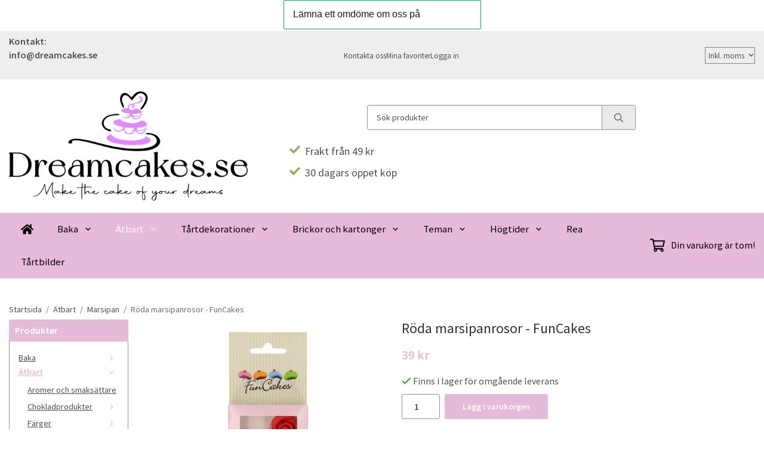

--- FILE ---
content_type: text/html; charset=UTF-8
request_url: https://dreamcakes.se/atbart/marsipan/roda-marsipanrosor-funcakes/
body_size: 21347
content:
<!doctype html><html lang="sv" class="fonts-loaded"><head><meta charset="utf-8"><title>Röda marsipanrosor - FunCakes</title><meta name="description" content="Röda marsipanrosor - FunCakes"><meta name="keywords" content=""><meta name="robots" content="index, follow"><meta name="viewport" content="width=device-width, initial-scale=1"><!-- WIKINGGRUPPEN 15.0.92 --><link rel="shortcut icon" href="/favicon.png"><style>body{margin:0}*,*:before,*:after{-moz-box-sizing:border-box;-webkit-box-sizing:border-box;box-sizing:border-box}body{background-color:#fff}html{color:#505050;font-family:sans-serif;font-size:16px;font-weight:400;line-height:1.45}@media all and (max-width:480px){html{font-size:.9rem}}html.fonts-loaded{font-family:'Source Sans Pro',sans-serif}h1,h2,h3,h4,h5,h6{margin-top:0;margin-bottom:10px;color:#333;font-family:sans-serif;font-weight:400}.fonts-loaded h3,.fonts-loaded h4,.fonts-loaded h5,.fonts-loaded h6{font-family:'Source Sans Pro',sans-serif}h1{font-size:24px;font-weight:400;line-height:1.25}.fonts-loaded h1{font-family:'Source Sans Pro',sans-serif}h2{font-size:20px;font-weight:400}.fonts-loaded h2{font-family:'Source Sans Pro',sans-serif}h3{font-size:17px}h4{font-size:15px}h5{font-size:14px}h6{font-size:11px}p{margin:0 0 10px}b,strong,th{font-weight:600}th,td{text-align:left}img{height:auto;max-width:100%;vertical-align:middle}a{color:#000}a:hover{text-decoration:underline}fieldset{border-style:none;margin:0;padding:0}input,textarea,.cart-quantity-input{border:1px solid #919191;border-radius:3px;padding:8px 10px;background-clip:padding-box;color:#505050;line-height:1.3}input:focus,textarea:focus{border-color:#7d7d7d;outline:none}input::placeholder,textarea::placeholder{color:#a2a2a2}select{padding:2px 3px;font-family:'Source Sans Pro',sans-serif;font-size:11px}hr{border:0;border-top:1px solid #cfcfcf;display:block;height:1px;margin:15px 0;padding:0}blockquote{padding-top:2px;padding-bottom:2px;padding-left:20px;padding-right:8px;border:#919191 solid 0;border-left-width:3px}table[align]{float:none}table[align="right"]{margin-left:auto}body[data-keyboard] :focus:not(:active){outline:3px solid #ec040b!important;outline-offset:-3px}body[data-keyboard] button input:focus:not(:active),body[data-keyboard] textarea:focus:not(:active),body[data-keyboard] select:focus:not(:active){outline:none}body[data-keyboard] :focus{outline:2px solid #ec040b!important;outline-offset:2px}.l-holder{position:relative;max-width:1250px;margin-left:auto;margin-right:auto;background-color:none}@media all and (max-width:1280px){.l-holder{margin-left:15px;margin-right:15px}}@media all and (max-width:768px),only screen and (max-device-width:900px) and (orientation:landscape){.l-holder{margin-top:15px}}.l-constrained{position:relative;margin-left:auto;margin-right:auto;max-width:1250px}.l-main{margin-bottom:15px;overflow:hidden}.l-sidebar,.l-sidebar-primary{width:200px}.l-sidebar-primary{float:left;margin-right:30px}@media all and (max-width:768px),only screen and (max-device-width:900px) and (orientation:landscape){.l-sidebar-primary{display:none}}.l-sidebar{float:right;margin-left:30px}@media all and (max-width:960px){.l-sidebar{display:none}}.neutral-btn{padding:0;border-style:none;background-color:#fff0;outline:none;-webkit-appearance:none;-moz-appearance:none;appearance:none;-webkit-user-select:none;-moz-user-select:none;-ms-user-select:none;user-select:none}.grid--middle .grid-item{vertical-align:middle}.grid-item{overflow:hidden}.grid-1-1{display:grid;grid-template-columns:repeat(1,1fr);grid-gap:20px;margin-bottom:20px}.no-cssgrid .grid-1-1{margin-left:-20px}.no-cssgrid .grid-1-1>li{display:inline-block;vertical-align:top;width:calc(99.99%/1 - 20px);margin-left:20px;margin-bottom:20px}.grid-2{display:grid;grid-template-columns:repeat(2,1fr);grid-gap:20px;margin-bottom:20px}.no-cssgrid .grid-2{margin-left:-20px}.no-cssgrid .grid-2>li{display:inline-block;vertical-align:top;width:calc(99.99%/2 - 20px);margin-left:20px;margin-bottom:20px}.grid-1-2{display:grid;grid-template-columns:repeat(2,1fr);grid-gap:20px;margin-bottom:20px;grid-template-columns:1fr 2fr}.no-cssgrid .grid-1-2{margin-left:-20px}.no-cssgrid .grid-1-2>li{display:inline-block;vertical-align:top;width:calc(99.99%/2 - 20px);margin-left:20px;margin-bottom:20px}.grid-2-1{display:grid;grid-template-columns:repeat(2,1fr);grid-gap:20px;margin-bottom:20px;grid-template-columns:2fr 1fr}.no-cssgrid .grid-2-1{margin-left:-20px}.no-cssgrid .grid-2-1>li{display:inline-block;vertical-align:top;width:calc(99.99%/2 - 20px);margin-left:20px;margin-bottom:20px}.grid-3{display:grid;grid-template-columns:repeat(3,1fr);grid-gap:20px;margin-bottom:20px}.no-cssgrid .grid-3{margin-left:-20px}.no-cssgrid .grid-3>li{display:inline-block;vertical-align:top;width:calc(99.99%/3 - 20px);margin-left:20px;margin-bottom:20px}.grid-4{display:grid;grid-template-columns:repeat(4,1fr);grid-gap:20px;margin-bottom:20px}.no-cssgrid .grid-4{margin-left:-20px}.no-cssgrid .grid-4>li{display:inline-block;vertical-align:top;width:calc(99.99%/4 - 20px);margin-left:20px;margin-bottom:20px}.grid-6{display:grid;grid-template-columns:repeat(6,1fr);grid-gap:20px;margin-bottom:20px}.no-cssgrid .grid-6{margin-left:-20px}.no-cssgrid .grid-6>li{display:inline-block;vertical-align:top;width:calc(99.99%/6 - 20px);margin-left:20px;margin-bottom:20px}@media all and (max-width:768px),only screen and (max-device-width:900px) and (orientation:landscape){.grid-4{display:grid;grid-template-columns:repeat(2,1fr);grid-gap:20px;margin-bottom:20px}.no-cssgrid .grid-4{margin-left:-20px}.no-cssgrid .grid-4>li{display:inline-block;vertical-align:top;width:calc(99.99%/2 - 20px);margin-left:20px;margin-bottom:20px}.grid-6{display:grid;grid-template-columns:repeat(3,1fr);grid-gap:20px;margin-bottom:20px}.no-cssgrid .grid-6{margin-left:-20px}.no-cssgrid .grid-6>li{display:inline-block;vertical-align:top;width:calc(99.99%/3 - 20px);margin-left:20px;margin-bottom:20px}}@media all and (max-width:480px){.grid-1-1,.grid-1-2,.grid-2-1,.grid-2,.grid-3,.grid-4{display:grid;grid-template-columns:repeat(1,1fr);grid-gap:20px;margin-bottom:20px}.no-cssgrid .grid-1-1,.no-cssgrid .grid-1-2,.no-cssgrid .grid-2-1,.no-cssgrid .grid-2,.no-cssgrid .grid-3,.no-cssgrid .grid-4{margin-left:-20px}.no-cssgrid .grid-1-1>li,.no-cssgrid .grid-1-2>li,.no-cssgrid .grid-2-1>li,.no-cssgrid .grid-2>li,.no-cssgrid .grid-3>li,.no-cssgrid .grid-4>li{display:inline-block;vertical-align:top;width:calc(99.99%/1 - 20px);margin-left:20px;margin-bottom:20px}.grid-6{display:grid;grid-template-columns:repeat(2,1fr);grid-gap:20px;margin-bottom:20px}.no-cssgrid .grid-6{margin-left:-20px}.no-cssgrid .grid-6>li{display:inline-block;vertical-align:top;width:calc(99.99%/2 - 20px);margin-left:20px;margin-bottom:20px}}.nav,.nav-block,.nav-float{margin:0;padding-left:0;list-style-type:none}.nav>li,.nav>li>a{display:inline-block}.nav-float>li{float:left}.nav-block>li>a{display:block}.nav-tick li{margin-right:10px}.nav-tick{margin-bottom:10px}.block-list{margin:0;padding-left:0;list-style-type:none}.list-info dd{margin:0 0 15px}.media{margin-bottom:15px}.media,.media-body{overflow:hidden}.media-img{margin-right:15px;float:left}.media-img img{display:block}.table{border-collapse:collapse;border-spacing:0;table-layout:fixed;width:100%}.table td,.table th{padding:0}.default-table{width:100%}.default-table>thead>tr{border-bottom:1px solid #e2e2e2}.default-table>thead th{padding:8px}.default-table>tbody td{padding:8px}.video-wrapper{position:relative;height:0;margin-bottom:20px;padding-bottom:56.25%;padding-top:25px}.video-wrapper iframe{position:absolute;top:0;left:0;height:100%;width:100%}.flexslider{height:0;overflow:hidden}.flexslider .is-flex-lazyload{visibility:hidden}.flexslider a{text-decoration:none}.flex__item{position:relative;display:none;backface-visibility:hidden}.flex__item:first-child{display:block}.is-flex-loading .flex-arrow{visibility:hidden}.is-flex-touch .flex-arrows{display:none}.is-flex-loading .flex-nav{visibility:hidden;opacity:0}.flex-nav{margin-top:15px;margin-bottom:10px;opacity:1;visibility:visible}.flex-nav--paging{position:absolute;bottom:0;z-index:5;width:100%;text-align:center}.flex-nav--paging li{display:inline-block;margin:0 4px}.flex-nav--paging a{border-radius:100%;display:block;height:9px;width:9px;background:#666;background:rgb(0 0 0 / .2);cursor:pointer;text-indent:-9999px;-webkit-tap-highlight-color:#fff0}.flex-nav--paging .flex-active a{background:#000;background:rgb(0 0 0 / .5);cursor:default}.flex-nav--thumbs{overflow:hidden}.flex-nav--thumbs li{float:left;width:9%}.flex-nav--thumbs img{cursor:pointer;opacity:.7}.flex-nav--thumbs img:hover,.flex-active .flex-nav--thumbs img{opacity:1}.flex-nav--thumbs .flex-active{cursor:default}.flex-caption{position:absolute;top:0;bottom:0;width:100%;z-index:4;align-items:center;flex-direction:column;justify-content:center;display:flex;overflow:hidden;padding:5px 10px;text-align:center}.flex-caption h2{font-size:2rem}@media all and (max-width:480px){.flex-caption h2{font-size:1.5rem}}.flex-caption p{margin:0;padding:0 0 5px}@media all and (max-width:480px){.flex-caption p{font-size:.9rem}}.flex-caption__link{position:absolute;bottom:0;left:0;right:0;top:0}@media all and (max-width:768px),only screen and (max-device-width:900px) and (orientation:landscape){.flexslider-wide .flexslider,.flexslider-wide .flex__item>div{aspect-ratio:auto}}@media all and (max-width:768px),only screen and (max-device-width:900px) and (orientation:landscape){.flexslider-wide .flex__item img{height:100%;object-fit:cover}}.is-lazyload,img[data-src]{visibility:hidden;opacity:0}img[src]{visibility:visible;opacity:1;transition:opacity .3s}.highlight-bar{padding:10px;text-align:center;font-size:1.2rem;font-weight:400}.breadcrumbs{margin-bottom:10px;padding-bottom:7px;font-size:.9rem}.breadcrumbs>li{color:#707070;line-height:1}.breadcrumbs a{color:#505050;vertical-align:top}.breadcrumbs .icon{margin-left:2px;margin-right:2px;vertical-align:top;color:#505050}.breadcrumbs__divider{margin-left:7px;margin-right:7px}.rss-logo .icon{font-size:14px;vertical-align:middle}.rss-logo a .icon{color:#333}.rss-logo a:hover .icon{color:#db6b27;text-decoration:none}.btn{position:relative;border-style:none;display:inline-block;padding:10px 26px;background-color:#eaeaea;border-radius:3px;color:#666;font-weight:600;font-size:.9rem;line-height:1;text-align:center;text-decoration:none;cursor:pointer;outline-style:none;user-select:none;-webkit-tap-highlight-color:#fff0}.btn .icon{vertical-align:middle}.btn:hover,.btn:focus{text-decoration:none;background-color:#ddd}.btn:active{box-shadow:inset 0 3px 5px rgb(0 0 0 / .125)}.btn--primary{background-color:#e6bbd9;color:#fff}.btn--primary:hover,.btn--primary:focus{background-color:#dfa8cf}.btn--medium{padding:12px 30px;font-size:.9rem}.btn--large{padding:15px 35px;font-size:1rem}.btn--block{display:block;padding:12px 30px;width:100%;font-size:.9rem;text-align:center}.btn--neutral{padding:0;border-style:none;background:#fff0}.card{margin-bottom:15px}.card__heading{margin:0;padding:7px 10px;background-color:#e6bbd9;border-radius:3px 3px 0 0;color:#fff;font-weight:600}.card__body{border:1px solid #919191;border-top-style:none;padding:10px;background:#fff}.cart-holder{position:relative;flex-shrink:0}.topcart{display:flex;align-items:center;padding-bottom:5px;padding-top:5px;color:#000}.topcart__body{display:flex;justify-content:space-between;align-items:center;margin-right:5px;cursor:pointer}.topcart__count,.topcart__subtotal{font-weight:600}.topcart__icon-inner{position:relative}.topcart__cart-icon{margin-right:10px;margin-left:5px;font-size:25px;vertical-align:top}.topcart-info{line-height:22px}.topcart__count{position:absolute;top:-7px;right:-4px;border-radius:50%;height:20px;width:20px;background:#fc5d62;color:#fff;font-size:12px;line-height:20px;text-align:center}.topcart__arrow{margin-right:10px;margin-left:2px;vertical-align:middle}.topcart__favorites{margin-right:12px}.topcart__favorites .icon{color:#000;font-size:25px;vertical-align:top}.is-hover.topcart__favorites .icon{animation:pop 0.25s cubic-bezier(.694,.0482,.335,1) 3}.is-new-cart-item .topcart__count{animation:cart-count-pop 0.25s cubic-bezier(.694,.0482,.335,1)}.popcart{display:none}.filtermenu{margin:0;padding-left:0;list-style-type:none}.filtermenu li:last-child{border-bottom:0}.filtermenu__item{border-bottom:solid 1px #dcdcdc;padding:6px;background-color:#f9f9f9}.filtermenu__item--heading{padding:8px 10px;font-weight:600;background:#fff}.search-wrapper{display:flex;align-items:center;justify-content:space-between}@media all and (max-width:480px){.product-filter-wrapper{width:100%;margin:0}}.product-filter{display:flex;align-items:stretch;overflow:visible}@media all and (max-width:480px){.product-filter{display:block;width:100%;margin:0}}.desktop-filter-title{display:flex;align-items:center;padding-left:15px;padding-right:15px;margin-bottom:0;border:1px solid #919191;border-right:0;border-top-left-radius:3px;border-bottom-left-radius:3px;background:#eee;font-size:1rem;font-weight:600}.fonts-loaded .desktop-filter-title{font-family:'Source Sans Pro'}@media all and (max-width:480px){.desktop-filter-title{display:none}}.mobile-filter-title{display:none}@media all and (max-width:480px){.mobile-filter-title{display:flex;justify-content:space-between;align-items:center;padding:8px 10px 8px 15px;border:1px solid #d9d9d9;border-radius:3px;background:#eee;font-weight:600}.mobile-filter-title h4{margin-bottom:0;font-size:1rem}.fonts-loaded .mobile-filter-title h4{font-family:'Source Sans Pro'}}.product-filter__items{display:flex;justify-content:stretch;align-items:flex-start;flex-wrap:wrap;border:1px solid #919191;border-bottom-width:0;border-left-width:0;border-top-right-radius:3px;border-bottom-right-radius:3px;color:#505050}@media all and (max-width:480px){.product-filter__items{display:none;margin-top:5px}.is-opened .product-filter__items{display:block}}.product-filter__item{position:relative;flex:1 0 auto;border:1px solid #919191;border-top-width:0;border-right-width:0}@media all and (max-width:480px){.product-filter__item{width:100%;margin-right:0;border-top-width:1px;border-right-width:1px}.product-filter__item~.product-filter__item{border-top-width:0}.product-filter__item:last-child{border-top-right-radius:0;border-bottom-right-radius:0}}.product-filter__title{display:flex;justify-content:space-between;align-items:center;padding:8px 10px 8px 15px;border-bottom:none;font-weight:400;cursor:pointer}.product-filter__title .icon{margin-left:10px}.grid-gallery{margin:0;padding-left:0;list-style-type:none;display:grid;grid-template-columns:repeat(5,1fr);grid-gap:20px;margin-bottom:20px}.no-cssgrid .grid-gallery{margin-left:-20px}.no-cssgrid .grid-gallery>li{display:inline-block;vertical-align:top;width:calc(99.99%/5 - 20px);margin-left:20px;margin-bottom:20px}.view-category .grid-gallery,.view-product .grid-gallery,.view-search .grid-gallery,.view-campaigns .grid-gallery,.autocomplete .grid-gallery{display:grid;grid-template-columns:repeat(4,1fr);grid-gap:20px;margin-bottom:20px}.no-cssgrid .view-category .grid-gallery,.no-cssgrid .view-product .grid-gallery,.no-cssgrid .view-search .grid-gallery,.no-cssgrid .view-campaigns .grid-gallery,.no-cssgrid .autocomplete .grid-gallery{margin-left:-20px}.no-cssgrid .view-category .grid-gallery>li,.no-cssgrid .view-product .grid-gallery>li,.no-cssgrid .view-search .grid-gallery>li,.no-cssgrid .view-campaigns .grid-gallery>li,.no-cssgrid .autocomplete .grid-gallery>li{display:inline-block;vertical-align:top;width:calc(99.99%/4 - 20px);margin-left:20px;margin-bottom:20px}.view-search .grid-gallery,.view-home .grid-gallery{display:grid;grid-template-columns:repeat(3,1fr);grid-gap:20px;margin-bottom:20px}.no-cssgrid .view-search .grid-gallery,.no-cssgrid .view-home .grid-gallery{margin-left:-20px}.no-cssgrid .view-search .grid-gallery>li,.no-cssgrid .view-home .grid-gallery>li{display:inline-block;vertical-align:top;width:calc(99.99%/3 - 20px);margin-left:20px;margin-bottom:20px}@media all and (max-width:960px){.grid-gallery,[class^=view-] .grid-gallery{display:grid;grid-template-columns:repeat(3,1fr);grid-gap:20px;margin-bottom:20px}.no-cssgrid .grid-gallery,.no-cssgrid [class^=view-] .grid-gallery{margin-left:-20px}.no-cssgrid .grid-gallery>li,.no-cssgrid [class^=view-] .grid-gallery>li{display:inline-block;vertical-align:top;width:calc(99.99%/3 - 20px);margin-left:20px;margin-bottom:20px}}@media all and (max-width:480px){.grid-gallery,[class^=view-] .grid-gallery{display:grid;grid-template-columns:repeat(2,1fr);grid-gap:20px;margin-bottom:20px}.no-cssgrid .grid-gallery,.no-cssgrid [class^=view-] .grid-gallery{margin-left:-20px}.no-cssgrid .grid-gallery>li,.no-cssgrid [class^=view-] .grid-gallery>li{display:inline-block;vertical-align:top;width:calc(99.99%/2 - 20px);margin-left:20px;margin-bottom:20px}}.view-home .grid-gallery--categories{display:grid;grid-template-columns:repeat(3,1fr);grid-gap:20px;margin-bottom:20px;margin-top:30px;margin-bottom:30px}.no-cssgrid .view-home .grid-gallery--categories{margin-left:-20px}.no-cssgrid .view-home .grid-gallery--categories>li{display:inline-block;vertical-align:top;width:calc(99.99%/3 - 20px);margin-left:20px;margin-bottom:20px}@media all and (max-width:480px){.view-home .grid-gallery--categories{display:grid;grid-template-columns:repeat(1,1fr);grid-gap:20px;margin-bottom:20px}.no-cssgrid .view-home .grid-gallery--categories{margin-left:-20px}.no-cssgrid .view-home .grid-gallery--categories>li{display:inline-block;vertical-align:top;width:calc(99.99%/1 - 20px);margin-left:20px;margin-bottom:20px}}.row-gallery{margin:0;padding-left:0;list-style-type:none}.row-gallery>li{margin-bottom:20px}.list-gallery{margin:0;padding-left:0;list-style-type:none}.list-gallery>li{margin-bottom:20px}.list-gallery>li:last-child{margin-bottom:0}.header-bar{padding-top:6px;padding-bottom:6px;background:#eee;color:#505050;font-size:.8rem}@media all and (max-width:1280px){.header-bar{padding-left:15px;padding-right:15px}}@media all and (max-width:768px),only screen and (max-device-width:900px) and (orientation:landscape){.header-bar{display:none}}.header-bar-sections{align-items:center;justify-content:space-between;gap:20px;display:flex}.header-bar__number{display:inline-block;font-size:16px;font-weight:600;vertical-align:middle}.header-bar__number p{margin-bottom:0}.header-bar__nav{gap:25px;display:inline-flex}.header-bar__nav a{color:#505050}.header-bar__nav .input-select{color:#505050}.header-bar__nav .input-select select{border:1px solid #858585;padding:5px 15px 5px 5px;color:#505050}.header{background:#fff;color:#505050}@media all and (max-width:1280px){.header{padding-left:15px;padding-right:15px}}@media all and (max-width:768px),only screen and (max-device-width:900px) and (orientation:landscape){.header{display:none}}.header-sections{position:relative;align-items:center;justify-content:space-between;display:flex;padding-top:20px;padding-bottom:20px}.header-sections__col-1{flex-shrink:0;max-width:400px}.header-sections__col-2{padding-left:70px;padding-right:70px;width:100%}@media all and (max-width:960px){.header-sections__col-2{padding-right:0;margin-right:0}}.header-sections__col-3{flex-shrink:0}.header-sections__col-3 .icon{font-size:18px}@media all and (max-width:960px){.header-sections__col-3{display:none}}.header-logo{display:block;max-width:100%}.header-logo img{width:100%}.header-config-nav{position:absolute;top:0;right:20px}.header-config-nav li{margin-left:10px;vertical-align:middle}.m-header{position:relative;position:-webkit-sticky;position:sticky;top:0;z-index:1000;align-items:center;justify-content:space-between;border-bottom:1px solid #919191;display:none;height:65px;padding-left:10px;padding-right:10px;background:#fff}@media all and (max-width:768px),only screen and (max-device-width:900px) and (orientation:landscape){.m-header{display:flex}}@media all and (max-width:480px){.m-header{height:50px}}@media screen and (orientation:landscape){.m-header{position:relative}}.m-header__col-1,.m-header__col-2,.m-header__col-3{-webkit-box-flex:1;-ms-flex:1;flex:1;-webkit-box-align:center;-ms-flex-align:center;align-items:center}.m-header__col-1{-webkit-box-pack:start;-ms-flex-pack:start;justify-content:flex-start}.m-header__col-2{-webkit-box-pack:center;-ms-flex-pack:center;justify-content:center;text-align:center}.m-header__col-3{-webkit-box-pack:end;-ms-flex-pack:end;justify-content:flex-end;text-align:right}.m-header__logo{display:inline-block}.m-header__logo img{max-width:155px;max-height:65px;padding-top:5px;padding-bottom:5px;width:auto}@media all and (max-width:480px){.m-header__logo img{max-width:135px;max-height:50px}}.m-header__logo img:hover,.m-header__logo img:active{opacity:.8}.m-header__logo a{-webkit-tap-highlight-color:#fff0}.m-header__item{width:35px;color:#505050;font-size:21px;line-height:1;-webkit-tap-highlight-color:#fff0}.m-header__item .icon{vertical-align:top}.m-header__item--search{font-size:18px}.m-header__item--cart-inner{position:relative;display:inline-block}.m-header__item--cart-count{position:absolute;top:-7px;right:-11px;border-radius:50%;height:17px;width:17px;background:#fc5d62;color:#fff;font-size:10px;line-height:17px;text-align:center}.m-header__item--favorites{margin-right:6px}.is-hover.m-header__item--favorites .icon{animation:pop 0.25s cubic-bezier(.694,.0482,.335,1) 3}.icon{display:inline-block;width:1em;height:1em;fill:currentColor;pointer-events:none;stroke-width:0;stroke:currentColor}.icon--small{font-size:.8rem}.icon--medium{font-size:1.2rem}.icon--large{font-size:3rem}.icon-on,.is-active .icon-off,.is-hover .icon-off{display:none}.is-active .icon-on,.is-hover .icon-on{display:inline}.svg-wrapper{display:inline-block}input[type="radio"],input[type="checkbox"]{display:none}input[type="radio"]+label,input[type="checkbox"]+label{cursor:pointer}input[type="radio"]+label:before,input[type="checkbox"]+label:before{border:1px solid #a9a9a9;border-radius:2px;display:inline-block;height:12px;margin-right:4px;margin-top:3px;width:12px;background:#f9f9f9;background:linear-gradient(#f9f9f9,#e9e9e9);content:'';vertical-align:top}input[type="radio"]+label:before{border-radius:50%}input[type="radio"]:checked+label:before{background:#f9f9f9 url(//wgrremote.se/img/mixed/checkbox-radio-2.png) center no-repeat;background-size:6px}input[type="checkbox"]:checked+label:before{background:#f9f9f9 url(//wgrremote.se/img/mixed/checkbox-box-2.png) center no-repeat;background-size:8px}input[type="radio"]:disabled+label:before,input[type="checkbox"]:disabled+label:before{background:#bbb;cursor:default}.input--highlight{border-color:#e6bbd9;box-shadow:0 0 10px rgb(0 0 0 / .15)}.label-wrapper{padding-left:20px}.label-wrapper>label{position:relative}.label-wrapper>label:before{position:absolute;margin-left:-20px}.input-form input,.input-form textarea{width:100%}.input-form__row{margin-bottom:8px}.input-form label{display:inline-block;margin-bottom:2px}.max-width-form{max-width:300px}.max-width-form-x2{max-width:400px}.input-table{display:table}.input-table__item{display:table-cell;white-space:nowrap}.input-table--middle .input-table__item{vertical-align:middle}.input-group{display:flex}.input-group--cramped .btn{border-radius:3px}.input-group--cramped *:first-child{border-top-right-radius:0;border-bottom-right-radius:0}.input-group--cramped *:last-child{border-top-left-radius:0;border-bottom-left-radius:0}.input-group--cramped input:first-child{border-right:0}.input-group--cramped input:last-child{border-left:0}.input-group__item{width:50%}.input-group__item:first-child{margin-right:2%}.input-group-1-4 .input-group__item{width:70%}.input-group-1-4 .input-group__item:first-child{width:28%}.input-select{position:relative;align-items:center;display:inline-flex}.input-select select{border-style:none;height:100%;padding:5px 15px 5px 0;width:100%;-webkit-appearance:none;-moz-appearance:none;appearance:none;background:none;font:inherit;line-height:normal;outline:none}.input-select select::-ms-expand{display:none}.input-select .icon{position:absolute;top:0;right:0;bottom:0;margin:auto}.input-select--box select{border:1px solid #919191;border-radius:0 3px 3px 0;padding:8px 30px 8px 15px}.input-select--box--medium{border-color:#c2c2c2}.input-select--box--medium select{padding:7px 30px 7px 15px}.input-select--box--small select{padding:5px 25px 5px 10px}.input-select--box .icon{right:10px}.product-item{position:relative;flex-direction:column;border:1px solid #919191;display:flex;padding:15px;overflow:hidden;width:auto;border-radius:0;background:#fff;cursor:pointer;text-align:center}@media all and (max-width:768px),only screen and (max-device-width:900px) and (orientation:landscape){.product-item{padding:10px;-webkit-tap-highlight-color:#fff0}}.product-item .price{display:inline-flex;font-size:1.3rem}.product-item__img{position:relative;margin-bottom:7px;padding-bottom:134%}.product-item__img img{position:absolute;top:0;right:0;bottom:0;left:0;margin:auto;width:auto;max-height:100%}.product-item__heading{margin-bottom:7px;overflow:hidden;color:#505050;font-size:.95rem;font-weight:400}.product-item__body{margin-top:auto}.product-item__select-area{margin-bottom:7px}.product-item__buttons{gap:6px;display:flex;justify-content:center;margin-top:7px}.product-item__buttons .btn{flex:1;padding-left:0;padding-right:0}.product-item__favorite-icon{position:absolute;top:0;right:0;color:#b6b6b6;font-size:18px}.product-item__favorite-icon:after{position:absolute;top:0;right:0;border-right:45px solid #fff;border-bottom:45px solid #fff0;content:''}.product-item__favorite-icon .icon{position:absolute;top:5px;right:5px;z-index:1}.is-active.product-item__favorite-icon .icon{color:#fc5d62}.is-hover.product-item__favorite-icon .icon{animation:pop 0.25s cubic-bezier(.694,.0482,.335,1)}.list-gallery .product-item{border:none;padding:0}.category-item{position:relative;border:1px solid #919191;padding:8px;overflow:hidden;border-radius:0;background:#fff;text-align:center;cursor:pointer}@media all and (max-width:768px),only screen and (max-device-width:900px) and (orientation:landscape){.category-item{-webkit-tap-highlight-color:#fff0}}.category-item__img{position:relative;padding-bottom:100%;margin-bottom:7px}.category-item__img img{position:absolute;top:0;right:0;bottom:0;left:0;margin:auto;max-height:100%}.category-item__heading{overflow:hidden}.category-item__heading a{color:#505050;text-decoration:none}.category-item--card{border-style:none;padding:0;background:#fff0}.category-item--card .category-item__img{margin-bottom:0}.category-item--card .category-item__body{position:absolute;top:0;left:0;right:0;bottom:0;align-items:center;flex-direction:column;justify-content:center;display:flex;margin:auto}.category-item--card .category-item__body__title{margin-bottom:20px;color:#fff;font-size:1.8rem;font-weight:400}.product-item-row{position:relative;display:flex;justify-content:space-between;align-items:flex-start;gap:15px;border:1px solid #919191;padding:15px;overflow:hidden;background:#fff;cursor:pointer}@media all and (max-width:480px){.product-item-row{padding:8px}.product-item-row .btn{padding:6px 12px}}.product-item-row .product-item__banner{width:85px;aspect-ratio:1}.product-item-row .product-item__banner .product-item__banner__span{position:absolute;left:-54px;top:17px;height:18px;line-height:18px;width:177px;font-size:.7rem;font-weight:400}.product-item-row__checkbox-area{float:left}.product-item-row__img{width:80px;text-align:center}.product-item-row__img img{max-height:80px}.product-item-row__footer{flex-shrink:0;text-align:right}.product-item-row__body{display:flex;flex-direction:column;gap:5px;width:100%;overflow:hidden}.product-item-row__price{margin-bottom:10px}.news-item{border:1px solid #919191;padding:15px;background:#fff;border-radius:0}.news-item--sidebar:not(:last-child){margin-bottom:15px}.news-item .news-item__img{position:relative;margin-bottom:15px;padding-bottom:66.666%}.news-item .news-item__img img{position:absolute;top:0;right:0;bottom:0;left:0;margin:auto;max-height:100%}.news-item .news-item__title{font-size:1.2rem}.news-item .news-item__title a{color:#333}.menubar{position:relative;position:-webkit-sticky;position:sticky;top:0;left:0;z-index:100;margin-bottom:20px;background-color:#e6bbd9}@media all and (max-width:1280px){.menubar{padding-left:15px;padding-right:15px}}@media all and (max-width:768px),only screen and (max-device-width:900px) and (orientation:landscape){.menubar{display:none}}.menubar-inner{align-items:center;justify-content:space-between;display:flex}.site-nav{display:flex;flex-wrap:wrap}.site-nav>li>a{align-items:center;display:flex;height:55px;padding:0 20px;color:#000;font-size:1.05rem;text-decoration:none}.site-nav>li:hover>a{background-color:#eac6df;text-decoration:none;transition:background-color 0.2s}.site-nav>li>a.selected{background-color:#e6bbd9;color:#fff}.site-nav__home .icon{position:relative;vertical-align:middle}.menu-icon{font-size:1.3rem;vertical-align:text-bottom}.dropdown{display:none}.listmenu{margin:0;padding-left:10px;overflow:hidden;list-style-type:none}.listmenu a{position:relative;display:block;padding-top:2px;padding-bottom:2px;color:#505050;font-size:.9rem}.listmenu .selected{font-weight:600}li .listmenu{display:none}.is-listmenu-opened>.listmenu{display:block}.listmenu-0{padding:15px;background:#eee}.listmenu-0>li>a{font-weight:400}.listmenu-0>li>.selected,.listmenu-0>li>.selected .menu-node{color:#e6bbd9;font-weight:600}.listmenu-1{padding-top:4px;padding-bottom:4px;padding-left:15px}.listmenu-1>li>a{padding-top:4px;padding-bottom:4px}.menu-node{position:absolute;top:0;right:0;bottom:0;margin:auto;height:12px;width:25px;color:#e6bbd9;font-size:12px;text-align:center}@media all and (max-width:768px),only screen and (max-device-width:900px) and (orientation:landscape){.menu-node{height:100%;width:40px;font-size:22px;text-align:center;line-height:49px}}.price{color:#e6bbd9;font-weight:600}.price-discount{color:#fc5d62}.price-original{font-size:.8rem;text-decoration:line-through}.site-search{align-items:stretch;display:flex;max-width:450px;height:42px;margin:auto;border:1px solid #919191;overflow:hidden;border-radius:3px;background-color:#fff}.site-search .icon{vertical-align:top}.site-search .preloader{left:auto;right:15px}.site-search__col-1{position:relative;width:100%}.site-search__input{border-radius:0;border:none;height:100%;padding-left:15px;overflow:hidden;background-image:linear-gradient(to top,#ffffff 90%,#eeeeee);font-size:.9rem;text-overflow:ellipsis;white-space:nowrap}.site-search__input::-ms-clear{display:none}.site-search__input::placeholder{color:#505050}.site-search__btn{padding:0;border-style:none;background-color:#fff0;outline:none;-webkit-appearance:none;-moz-appearance:none;appearance:none;-webkit-user-select:none;-moz-user-select:none;-ms-user-select:none;user-select:none;border-left:1px solid #919191;height:100%;padding-left:20px;padding-right:20px;background:#eaeaea;color:#666;font-size:15px;line-height:1}.site-search__btn .icon{vertical-align:top}.site-search__btn:focus{opacity:.6}.autocomplete{position:absolute;left:0;right:0;z-index:1001;border-radius:0 0 3px 3px;display:none;margin-top:20px;padding:20px;width:100%;background:#fff;box-shadow:0 2px 8px rgb(0 0 0 / .25);color:#222}@media all and (max-width:1280px){.autocomplete{margin-left:15px;margin-right:15px;width:auto}}@media all and (max-width:768px),only screen and (max-device-width:900px) and (orientation:landscape){.autocomplete{position:fixed;top:0!important;bottom:0;margin-top:0;margin-left:0;margin-right:0;padding:0;border-radius:0;background:rgb(0 0 0 / .3);box-shadow:none}}.is-autocomplete-active .autocomplete{display:block}@media all and (max-width:768px),only screen and (max-device-width:900px) and (orientation:landscape){.autocomplete-content{padding:15px 15px 100px;height:100%;overflow-y:auto;user-select:none;-webkit-overflow-scrolling:touch!important}.is-autocomplete-open body,.is-autocomplete-active .autocomplete{background:#fff}.is-autocomplete-open body{overflow:hidden}.is-autocomplete-open .autocomplete{display:block}.is-autocomplete-open .m-nav{display:none}}.sort-section{margin-top:5px;margin-bottom:20px}.sort-section>li{margin-right:4px}.sort-section-heading{align-items:center;border:1px solid #919191;border-right:0;border-top-left-radius:3px;border-bottom-left-radius:3px;display:flex;padding-left:15px;padding-right:15px;background:#eee;color:#333;font-weight:600}.sort-section-select{border-top-left-radius:0;border-bottom-left-radius:0}@media all and (max-width:768px),only screen and (max-device-width:900px) and (orientation:landscape){.sort-section-select{width:100%}}.l-product{overflow:hidden}.l-product-col-1,.l-product-col-3{float:left;width:40%}.l-product-col-2{float:right;padding-left:20px;width:60%}.l-product-col-3{clear:left}@media all and (max-width:600px){.l-product-col-1,.l-product-col-2,.l-product-col-3{float:none;padding-left:0;padding-right:0;width:auto}}.product-carousel{position:relative;margin-bottom:15px;overflow:hidden}.product-carousel,.product-carousel__item{max-height:600px}@media all and (max-width:480px){.product-carousel,.product-carousel__item{max-height:350px}}.product-carousel__item{position:relative;text-align:center}.product-carousel__link{display:block;height:0;width:100%;cursor:pointer;cursor:-webkit-zoom-in;cursor:-moz-zoom-in;cursor:zoom-in}.product-carousel__img{position:absolute;top:0;left:0;right:0;bottom:0;margin:auto;max-height:100%;width:auto;object-fit:contain}.product-thumbs{margin-bottom:15px;font-size:0}.product-thumbs img{margin-top:5px;margin-right:5px;max-height:50px;cursor:pointer}.product-title{margin-bottom:15px}.product-options-title{margin-bottom:5px;font-weight:700}.product-options-items{margin-bottom:5px}.product-options-items label{border:1px solid #ccc;display:inline-block;margin-bottom:5px;margin-right:5px;min-width:60px;padding:6px 8px;color:#444;text-align:center}.product-options-items:last-of-type{margin-right:0}.product-options-items input:checked+label{border-color:#000;border-width:2px;color:#000;font-weight:700}.product-options-items input,.product-options-items input+label:before{display:none}.product-option-table{width:100%}.product-option-content{display:block;padding-bottom:4px;font-size:.9rem;font-weight:700}.product-option-content select{border-radius:3px;padding:6px 8px;min-width:202px;font-size:.9rem}@media all and (max-width:480px){.product-option-content select{width:100%}}.product-option-spacing{display:block;padding-bottom:8px}.product-cart-button-wrapper{margin-bottom:15px}@media all and (max-width:480px){.product-cart-button-wrapper .btn--primary{display:block;width:100%;text-align:center}}.product-quantity{margin-right:8px;padding-top:10px;padding-bottom:10px;width:4em;font-weight:600;text-align:center}.product-custom-fields{margin-left:5px;margin-top:10px}.product-price-field{margin-bottom:15px}.product-price-field .price{font-size:21px}.product-stock{margin-bottom:10px}.product-stock-item{display:none}.product-stock-item .icon{vertical-align:middle;font-size:16px}.active-product-stock-item{display:block}.product-stock-item__text{vertical-align:middle}.in-stock .icon{color:#3eac0d}.on-order .icon{color:#eba709}.soon-out-of-stock .icon{color:#114b85}.out-of-stock>.icon{color:#d4463d}.product-part-payment-klarna{margin-bottom:10px}.is-hidden{display:none!important}.clearfix:before,.clearfix:after{content:"";display:table}.clearfix:after{clear:both}.clear{clear:both}.bare-ul{margin-bottom:0;margin-top:0;padding-left:0;list-style:none}.flush{margin:0!important}.wipe{padding:0!important}.right{float:right!important}.left{float:left!important}.float-none{float:none!important}.text-left{text-align:left!important}.text-center{text-align:center!important}.text-right{text-align:right!important}.align-top{vertical-align:top!important}.align-middle{vertical-align:middle!important}.align-bottom{vertical-align:bottom!important}.go:after{content:"\00A0" "\00BB"!important}.stretched{width:100%!important}.center-block{display:block;margin-left:auto;margin-right:auto}.vertical-center{align-items:center;display:flex}.space-between{justify-content:space-between;display:flex}.vertical-center-space-between{align-items:center;justify-content:space-between;display:flex}.muted{color:#767676}.info{color:#767676;font-size:.7rem}.brand{color:#e6bbd9}.reset-line-height{line-height:1}.mr-small{margin-right:5px}.ml-small{margin-left:5px}.mt-small{margin-top:5px}.mb-small{margin-bottom:5px}.mr{margin-right:15px}.ml{margin-left:15px}.mt{margin-top:15px}.mb{margin-bottom:15px}.visually-hidden{position:absolute;border:0;height:1px;margin:-1px;overflow:hidden;padding:0;width:1px;clip:rect(0 0 0 0)}@media all and (max-width:960px){.hide-for-xlarge{display:none!important}}@media all and (max-width:768px),only screen and (max-device-width:900px) and (orientation:landscape){.hide-for-large{display:none!important}.hide-on-touch{display:none}}@media all and (max-width:480px){.hide-for-medium{display:none!important}}@media all and (max-width:320px){.hide-for-small{display:none!important}}@media all and (min-width:769px){.hide-on-desktop{display:none}}.l-holder{max-width:1280px;padding:15px}@media all and (max-width:1280px){.l-holder{margin-left:0;margin-right:0}}.l-constrained{max-width:1280px}.breadcrumbs{margin-bottom:0;padding-bottom:7px;padding-top:7px}.topcart__body{height:55px}.header-bar__nav .input-select select{padding:5px 15px 5px 5px}.listmenu-0{background:#fff}</style><link rel="stylesheet" media="print" href="/css/compiled/compiled_1.css?v=1354"
onload="this.media='all';this.onload=null;"><link rel="canonical" href="https://dreamcakes.se/atbart/marsipan/roda-marsipanrosor-funcakes/"><script>if (typeof dataLayer == 'undefined') {var dataLayer = [];} dataLayer.push({"ecommerce":{"currencyCode":"SEK","detail":{"products":[{"name":"R\u00f6da marsipanrosor - FunCakes","id":"0904","price":39,"category":"atbart\/marsipan"}]}}}); dataLayer.push({"event":"view_item","currency":"SEK","items":[{"item_id":"0904","item_name":"R\u00f6da marsipanrosor - FunCakes","price":39,"item_category":"atbart\/marsipan"}]}); dataLayer.push({"event":"fireRemarketing","remarketing_params":{"ecomm_prodid":"0904","ecomm_category":"atbart\/marsipan","ecomm_totalvalue":39,"isSaleItem":false,"ecomm_pagetype":"product"}}); (function(w,d,s,l,i){w[l]=w[l]||[];w[l].push({'gtm.start':
new Date().getTime(),event:'gtm.js'});var f=d.getElementsByTagName(s)[0],
j=d.createElement(s),dl=l!='dataLayer'?'&l='+l:'';j.async=true;j.src=
'//www.googletagmanager.com/gtm.js?id='+i+dl;f.parentNode.insertBefore(j,f);
})(window,document,'script','dataLayer','GTM-MR5K6GVS')</script><script async src="https://www.googletagmanager.com/gtag/js?id=G-MCLWF7FQH0"></script><script>window.dataLayer = window.dataLayer || [];
function gtag(){dataLayer.push(arguments);}
gtag("js", new Date());
gtag("config", "G-MCLWF7FQH0", {"currency":"SEK","anonymize_ip":true});gtag("event", "view_item", {"items":[{"id":"0904","name":"R\u00f6da marsipanrosor - FunCakes","brand":"FunCakes","category":"atbart\/marsipan","price":39,"item_id":"0904","item_name":"R\u00f6da marsipanrosor - FunCakes","item_category":"atbart\/marsipan"}],"currency":"SEK"}); </script><!-- Meta Pixel Code --><script>!function(f,b,e,v,n,t,s)
{if(f.fbq)return;n=f.fbq=function(){n.callMethod?
n.callMethod.apply(n,arguments):n.queue.push(arguments)};
if(!f._fbq)f._fbq=n;n.push=n;n.loaded=!0;n.version='2.0';
n.queue=[];t=b.createElement(e);t.async=!0;
t.src=v;s=b.getElementsByTagName(e)[0];
s.parentNode.insertBefore(t,s)}(window, document,'script',
'https://connect.facebook.net/en_US/fbevents.js');
fbq('init', '2364648130505212');
fbq('track', 'PageView');</script><noscript><img height="1" width="1" style="display:none"
src="https://www.facebook.com/tr?id=2364648130505212&ev=PageView&noscript=1"
/></noscript><!-- End Meta Pixel Code --><!-- TrustBox script --><script type="text/javascript" src="//widget.trustpilot.com/bootstrap/v5/tp.widget.bootstrap.min.js" async></script><!-- End TrustBox script --><meta property="og:title" content="Röda marsipanrosor - FunCakes"/><meta property="og:description" content="Färdiga att decorera med, jättefina röda rosor i marsipan.6 st i förpackningen.Storlek 2,5 cm.Ingredienser: socker, MANDEL (27,1%), glukossirap, stabiliseringsmedel: E422, E420, färgämne: E161b, E120."/><meta property="og:type" content="product"/><meta property="og:url" content="https://dreamcakes.se/atbart/marsipan/roda-marsipanrosor-funcakes/"/><meta property="og:site_name" content="Dreamcakes"/><meta property="product:retailer_item_id" content="0904"/><meta property="product:price:amount" content="39" /><meta property="product:price:currency" content="SEK" /><meta property="product:availability" content="instock" /><meta property="og:image" content="https://dreamcakes.se/images/zoom/rodamarsipanrosor-funcakes.jpg"/><meta property="og:image" content="https://dreamcakes.se/images/zoom/rodamarsipanrosor-funcakes1.jpg"/><meta property="og:image" content="https://dreamcakes.se/images/zoom/rodamarsipanrosor-funcakes2.jpg"/></head><body class="view-product" itemscope itemtype="http://schema.org/ItemPage"><div id="fb-root"></div><!-- Google Tag Manager (noscript) --><noscript><iframe src="https://www.googletagmanager.com/ns.html?id=GTM-MR5K6GVS"
height="0" width="0" style="display:none;visibility:hidden"></iframe></noscript><!-- End Google Tag Manager (noscript) --><!-- TrustBox widget - Review Collector --><div class="trustpilot-widget" data-locale="sv-SE" data-template-id="56278e9abfbbba0bdcd568bc" data-businessunit-id="63cbf13427496b35d1b093ce" data-style-height="52px" data-style-width="100%"> <a href="https://se.trustpilot.com/review/dreamcakes.se" target="_blank" rel="noopener">Trustpilot</a></div><!-- End TrustBox widget --><header class="m-header js-m-header" aria-hidden="true"><div class="m-header__col-1"><button class="m-header__item m-header__item--menu neutral-btn" id="js-mobile-menu" aria-label="Meny"><span class="m-header__item--menu-open"><svg class="icon icon--bars "><use xmlns:xlink="http://www.w3.org/1999/xlink" xlink:href="/svg-icons/regular/bars.svg#icon-regular-bars" href="/svg-icons/regular/bars.svg#icon-regular-bars"></use></svg></span><span class="m-header__item--menu-close"><svg class="icon icon--times "><use xmlns:xlink="http://www.w3.org/1999/xlink" xlink:href="/svg-icons/regular/times.svg#icon-regular-times" href="/svg-icons/regular/times.svg#icon-regular-times"></use></svg></span></button><button class="m-header__item m-header__item--search neutral-btn js-touch-area" id="js-mobile-search" aria-label="Sök"><svg class="icon icon--search "><use xmlns:xlink="http://www.w3.org/1999/xlink" xlink:href="/svg-icons/regular/search.svg#icon-regular-search" href="/svg-icons/regular/search.svg#icon-regular-search"></use></svg></button></div><div class="m-header__col-2"><a class="m-header__logo" href="/"><img
class="mini-site-logo"
src="/frontend/view_templates/melanie/design/logos/dreamcakes.senylogotype.jpg.webp"
alt="Dreamcakes"
width="1070" height="492"></a></div><div class="m-header__col-3"><button class="btn--neutral topcart__favorites js-cart-favorites is-hidden"
title="Mina favoriter" aria-hidden="true"href="/my-favorites/?"
onclick="window.location.href='/my-favorites/?'"><svg class="icon icon--heart "><use xmlns:xlink="http://www.w3.org/1999/xlink" xlink:href="/svg-icons/regular/heart.svg#icon-regular-heart" href="/svg-icons/regular/heart.svg#icon-regular-heart"></use></svg></button><button class="m-header__item m-header__item--cart neutral-btn js-touch-area"
id="js-mobile-cart" onclick="goToURL('/checkout')" aria-label="Varukorg"><span class="m-header__item--cart-inner" id="js-mobile-cart-inner"><svg class="icon icon--shopping-cart "><use xmlns:xlink="http://www.w3.org/1999/xlink" xlink:href="/svg-icons/regular/shopping-cart.svg#icon-regular-shopping-cart" href="/svg-icons/regular/shopping-cart.svg#icon-regular-shopping-cart"></use></svg></span></button></div></header><div class="page"><div class="header-bar"><div class="l-constrained"><div class="header-bar-sections"> <div class="header-bar-sections__col-1"> <span class="header-bar__number"><div data-id="66" class="admin-shortcut--area js-admin-editable-area"><p>Kontakt:</p><p>info@dreamcakes.se</p><p>&nbsp;</p></div></span> </div> <div class="header-bar-sections__col-2"><nav><ul class="header-bar__nav nav"><li class=""><a class=" "
href="/contact/" >Kontakta oss</a></li><li class=""><a class=" "
href="/my-favorites/" >Mina favoriter</a></li><li class=""><a class=" "
href="/customer-login/" >Logga in</a></li></ul></nav></div><div class="header-bar-sections__col-3"><ul class="header-bar__nav nav"><li><fieldset class="input-select"><legend class="visually-hidden">Välj moms</legend><select class="js-set-vatsetting-select"><option value="inkl" selected>Inkl. moms</option><option value="exkl" >Exkl. moms</option></select><svg class="icon icon--angle-down "><use xmlns:xlink="http://www.w3.org/1999/xlink" xlink:href="/svg-icons/regular/angle-down.svg#icon-regular-angle-down" href="/svg-icons/regular/angle-down.svg#icon-regular-angle-down"></use></svg></fieldset></li></ul></div></div></div></div><header class="header clearfix"><div class="l-constrained"><div class="header-sections"><div class="header-sections__cols header-sections__col-1"><a class="header-logo" href="/"><img
src="/frontend/view_templates/melanie/design/logos/dreamcakes.senylogotype.jpg.webp"
alt="Dreamcakes - länk till startsidan"
width="1070" height="492"></a></div><div class="header-sections__cols header-sections__col-2"><!-- Search Box --> <search><form method="get" action="/search/" role="search" class="site-search" itemprop="potentialAction"
itemscope itemtype="http://schema.org/SearchAction"><div class="site-search__col-1"><meta itemprop="target"
content="https://dreamcakes.se/search/?q={q}"/><input type="hidden" name="lang" value="sv"><input type="search" autocomplete="off" value=""
name="q" class="site-search__input stretched js-autocomplete-input"
placeholder="Sök produkter" required itemprop="query-input"
aria-label="Sök produkter"><div class="is-autocomplete-preloader preloader preloader--small preloader--middle"><div class="preloader__icn"><div class="preloader__cut"><div class="preloader__donut"></div></div></div></div></div><div class="site-search__col-2"><button type="submit"
role="search"
class="site-search__btn"
aria-label="Sök"><svg class="icon icon--search "><use xmlns:xlink="http://www.w3.org/1999/xlink" xlink:href="/svg-icons/regular/search.svg#icon-regular-search" href="/svg-icons/regular/search.svg#icon-regular-search"></use></svg></button></form></search></div><div class="header-sections__cols header-sections__col-3"><div data-id="67" class="admin-shortcut--area js-admin-editable-area"><p><br><span style="font-size:18px;"><span class="svg-wrapper"><svg class="icon icon--check" data-centered="0" data-icon="check" data-source="solid" style="color:rgb(141, 178, 91);font-size:18px;"><use href="/svg-icons/solid/check.svg#icon-solid-check" xlink:href="/svg-icons/solid/check.svg#icon-solid-check" xmlns:xlink="http://www.w3.org/1999/xlink"></use></svg></span>&nbsp;&nbsp;<strong style="font-weight: 400">Frakt fr&aring;n 49 kr</strong></span></p><p><span style="font-size:18px;"><span class="svg-wrapper"><svg class="icon icon--check" data-centered="0" data-icon="check" data-source="solid" style="color:rgb(141, 178, 91);font-size:18px;"><use href="/svg-icons/solid/check.svg#icon-solid-check" xlink:href="/svg-icons/solid/check.svg#icon-solid-check" xmlns:xlink="http://www.w3.org/1999/xlink"></use></svg></span>&nbsp; 30 dagars &ouml;ppet k&ouml;p</span></p></div></div></div></div></header><!-- End .l-header --><div class="menubar js-menubar clearfix"><div class="l-constrained menubar-inner"><nav id="main-navigation" aria-label="huvudnavigering"><ul class="nav site-nav dropdown-menu"><li class=""><a class=" "
href="/" aria-label="home"><svg class="icon icon--home menu-icon"><use xmlns:xlink="http://www.w3.org/1999/xlink" xlink:href="/svg-icons/solid/home.svg#icon-solid-home" href="/svg-icons/solid/home.svg#icon-solid-home"></use></svg></a></li><li class="has-dropdown"><a href="/baka/">Baka<svg class="icon icon--angle-down site-nav__arrow"><use xmlns:xlink="http://www.w3.org/1999/xlink" xlink:href="/svg-icons/regular/angle-down.svg#icon-regular-angle-down" href="/svg-icons/regular/angle-down.svg#icon-regular-angle-down"></use></svg></a><ul class="dropdown"><li class="has-dropdown"><a href="/baka/bakformar/">Bakformar<svg class="icon icon--angle-right dropdown-arrow"><use xmlns:xlink="http://www.w3.org/1999/xlink" xlink:href="/svg-icons/regular/angle-right.svg#icon-regular-angle-right" href="/svg-icons/regular/angle-right.svg#icon-regular-angle-right"></use></svg></a><ul class="dropdown sub-menu"><li ><a href="/baka/bakformar/runda/">Runda</a></li><li ><a href="/baka/bakformar/bakform-silikon/">Bakform - silikon</a></li><li ><a href="/baka/bakformar/ovriga-bakformar/">Övriga bakformar</a></li><li ><a href="/baka/bakformar/fyrkantiga-rektangulara/">Fyrkantiga/rektangulära</a></li></ul></li><li ><a href="/baka/bakredskap/">Bakredskap</a></li><li ><a href="/baka/cake-pops-cakesicles-och-glassformar/">Cake pops, Cakesicles och Glassformar</a></li><li ><a href="/baka/dowels-tartpelare/">Dowels &amp; Tårtpelare</a></li><li ><a href="/baka/kavlar-mattor-smoothers/">Kavlar, mattor &amp; smoothers</a></li><li ><a href="/baka/modellering/">Modellering</a></li><li ><a href="/baka/muffins-och-cupcakes/">Muffins och cupcakes</a></li><li ><a href="/baka/monstermattor-stenciler/">Mönstermattor &amp; Stenciler</a></li><li ><a href="/baka/choklad-godisredskap/">Choklad &amp; Godisredskap</a></li><li class="has-dropdown"><a href="/baka/silikonformar/">Silikonformar<svg class="icon icon--angle-right dropdown-arrow"><use xmlns:xlink="http://www.w3.org/1999/xlink" xlink:href="/svg-icons/regular/angle-right.svg#icon-regular-angle-right" href="/svg-icons/regular/angle-right.svg#icon-regular-angle-right"></use></svg></a><ul class="dropdown sub-menu"><li ><a href="/baka/silikonformar/silikomart/">Silikomart</a></li><li ><a href="/baka/silikonformar/monster-figurer/">Mönster &amp; Figurer</a></li></ul></li><li class="has-dropdown"><a href="/baka/spritsning/">Spritsning<svg class="icon icon--angle-right dropdown-arrow"><use xmlns:xlink="http://www.w3.org/1999/xlink" xlink:href="/svg-icons/regular/angle-right.svg#icon-regular-angle-right" href="/svg-icons/regular/angle-right.svg#icon-regular-angle-right"></use></svg></a><ul class="dropdown sub-menu"><li ><a href="/baka/spritsning/spritspasar-tillbehor/">Spritspåsar &amp; tillbehör</a></li><li ><a href="/baka/spritsning/tyllar/">Tyllar</a></li></ul></li><li ><a href="/baka/stallningar-fat/">Ställningar &amp; Fat</a></li><li ><a href="/baka/sugarflowers/">Sugarflowers</a></li><li class="has-dropdown"><a href="/baka/utstickare/">Utstickare<svg class="icon icon--angle-right dropdown-arrow"><use xmlns:xlink="http://www.w3.org/1999/xlink" xlink:href="/svg-icons/regular/angle-right.svg#icon-regular-angle-right" href="/svg-icons/regular/angle-right.svg#icon-regular-angle-right"></use></svg></a><ul class="dropdown sub-menu"><li ><a href="/baka/utstickare/blandat/">Blandat</a></li><li ><a href="/baka/utstickare/bokstaver-och-siffror/">Bokstäver och siffror</a></li><li ><a href="/baka/utstickare/pepparkaksformar-metallutstickare/">Pepparkaksformar / Metallutstickare</a></li></ul></li><li ><a href="/baka/maskiner-termometrar/">Maskiner &amp; Termometrar</a></li><li ><a href="/baka/dummy/">Dummy</a></li><li ><a href="/baka/funcakes/">Funcakes</a></li></ul></li><li class="has-dropdown"><a class="selected" href="/atbart/">Ätbart<svg class="icon icon--angle-down site-nav__arrow"><use xmlns:xlink="http://www.w3.org/1999/xlink" xlink:href="/svg-icons/regular/angle-down.svg#icon-regular-angle-down" href="/svg-icons/regular/angle-down.svg#icon-regular-angle-down"></use></svg></a><ul class="dropdown"><li ><a href="/atbart/aromer-och-smaksattare/">Aromer och smaksättare</a></li><li class="has-dropdown"><a href="/atbart/chokladprodukter/">Chokladprodukter<svg class="icon icon--angle-right dropdown-arrow"><use xmlns:xlink="http://www.w3.org/1999/xlink" xlink:href="/svg-icons/regular/angle-right.svg#icon-regular-angle-right" href="/svg-icons/regular/angle-right.svg#icon-regular-angle-right"></use></svg></a><ul class="dropdown sub-menu"><li ><a href="/atbart/chokladprodukter/choklad/">Choklad</a></li><li ><a href="/atbart/chokladprodukter/chokladmousse-frosting/">Chokladmousse &amp; Frosting</a></li><li ><a href="/atbart/chokladprodukter/chokladdrip/">Chokladdrip</a></li><li ><a href="/atbart/chokladprodukter/deco-melts/">Deco melts</a></li><li ><a href="/atbart/chokladprodukter/chokladfarg/">Chokladfärg</a></li><li ><a href="/atbart/chokladprodukter/redskap-formar-verktyg/">Redskap, Formar &amp; Verktyg</a></li></ul></li><li class="has-dropdown"><a href="/atbart/farger/">Färger<svg class="icon icon--angle-right dropdown-arrow"><use xmlns:xlink="http://www.w3.org/1999/xlink" xlink:href="/svg-icons/regular/angle-right.svg#icon-regular-angle-right" href="/svg-icons/regular/angle-right.svg#icon-regular-angle-right"></use></svg></a><ul class="dropdown sub-menu"><li ><a href="/atbart/farger/airbrushfarger/">Airbrushfärger</a></li><li ><a href="/atbart/farger/kakaofarger-chokladfarg/">Kakaofärger / Chokladfärg</a></li><li ><a href="/atbart/farger/airbrush-maskiner/">Airbrush maskiner</a></li><li ><a href="/atbart/farger/metallicfarger-glitter/">Metallicfärger &amp; Glitter</a></li><li class="has-dropdown"><a href="/atbart/farger/pastafarger/">Pastafärger<svg class="icon icon--angle-right dropdown-arrow"><use xmlns:xlink="http://www.w3.org/1999/xlink" xlink:href="/svg-icons/regular/angle-right.svg#icon-regular-angle-right" href="/svg-icons/regular/angle-right.svg#icon-regular-angle-right"></use></svg></a><ul class="dropdown sub-menu"><li ><a href="/atbart/farger/pastafarger/progel/">ProGel</a></li><li ><a href="/atbart/farger/pastafarger/colour-mill/">Colour Mill</a></li><li ><a href="/atbart/farger/pastafarger/funcakes-funcolours/">FunCakes FunColours</a></li><li ><a href="/atbart/farger/pastafarger/sugarflair/">Sugarflair</a></li></ul></li><li ><a href="/atbart/farger/pennor/">Pennor</a></li><li ><a href="/atbart/farger/pulverfarger/">Pulverfärger</a></li><li ><a href="/atbart/farger/sprayfarger-pumpfarger/">Sprayfärger / Pumpfärger</a></li><li ><a href="/atbart/farger/colour-mill-oil-aqua/">Colour Mill Oil &amp; Aqua</a></li><li ><a href="/atbart/farger/fargboxar/">Färgboxar</a></li></ul></li><li ><a href="/atbart/glitter/">Glitter</a></li><li ><a class="selected" href="/atbart/marsipan/">Marsipan</a></li><li ><a href="/atbart/mousser-tartfyllningar-och-mixer/">Mousser, tårtfyllningar och mixer</a></li><li ><a href="/atbart/choklad-drip/">Choklad Drip</a></li><li ><a href="/atbart/strossel/">Strössel</a></li><li ><a href="/atbart/tartbilder/">Tårtbilder</a></li><li ><a href="/atbart/sockerpasta/">Sockerpasta</a></li><li ><a href="/atbart/ovrigt/">Övrigt</a></li><li ><a href="/atbart/tartbotten-cupcakes/">Tårtbotten &amp; Cupcakes</a></li></ul></li><li class="has-dropdown"><a href="/tartdekorationer/">Tårtdekorationer<svg class="icon icon--angle-down site-nav__arrow"><use xmlns:xlink="http://www.w3.org/1999/xlink" xlink:href="/svg-icons/regular/angle-down.svg#icon-regular-angle-down" href="/svg-icons/regular/angle-down.svg#icon-regular-angle-down"></use></svg></a><ul class="dropdown"><li ><a href="/tartdekorationer/caketoppers/">Caketoppers</a></li><li ><a href="/tartdekorationer/ej-atbara-dekorationer/">Ej ätbara dekorationer</a></li><li ><a href="/tartdekorationer/atbara-tartdekorationer/">Ätbara tårtdekorationer</a></li></ul></li><li class="has-dropdown"><a href="/brickor-och-kartonger/">Brickor och kartonger<svg class="icon icon--angle-down site-nav__arrow"><use xmlns:xlink="http://www.w3.org/1999/xlink" xlink:href="/svg-icons/regular/angle-down.svg#icon-regular-angle-down" href="/svg-icons/regular/angle-down.svg#icon-regular-angle-down"></use></svg></a><ul class="dropdown"><li ><a href="/brickor-och-kartonger/cupcakes-boxar-bento-box/">Cupcakes boxar / Bento box</a></li><li class="has-dropdown"><a href="/brickor-och-kartonger/tartbrickor/">Tårtbrickor<svg class="icon icon--angle-right dropdown-arrow"><use xmlns:xlink="http://www.w3.org/1999/xlink" xlink:href="/svg-icons/regular/angle-right.svg#icon-regular-angle-right" href="/svg-icons/regular/angle-right.svg#icon-regular-angle-right"></use></svg></a><ul class="dropdown sub-menu"><li ><a href="/brickor-och-kartonger/tartbrickor/tunna-tartbrickor/">Tunna tårtbrickor</a></li><li ><a href="/brickor-och-kartonger/tartbrickor/tjocka-tartbrickor/">Tjocka Tårtbrickor</a></li><li ><a href="/brickor-och-kartonger/tartbrickor/3-5-mm-tartbrickor/">3-5 mm Tårtbrickor</a></li></ul></li><li ><a href="/brickor-och-kartonger/tartkartonger/">Tårtkartonger</a></li><li ><a href="/brickor-och-kartonger/hoga-tartkartonger-forlangare/">Höga tårtkartonger &amp; Förlängare</a></li></ul></li><li class="has-dropdown"><a href="/teman/">Teman<svg class="icon icon--angle-down site-nav__arrow"><use xmlns:xlink="http://www.w3.org/1999/xlink" xlink:href="/svg-icons/regular/angle-down.svg#icon-regular-angle-down" href="/svg-icons/regular/angle-down.svg#icon-regular-angle-down"></use></svg></a><ul class="dropdown"><li ><a href="/teman/brollop/">Bröllop</a></li><li ><a href="/teman/dop-och-babyshower/">Dop och babyshower</a></li><li ><a href="/teman/kalas-ljus/">Kalas &amp; Ljus</a></li><li ><a href="/teman/konfirmation-student/">Konfirmation &amp; Student</a></li><li ><a href="/teman/dukning/">Dukning</a></li></ul></li><li class="has-dropdown"><a href="/hogtider/">Högtider<svg class="icon icon--angle-down site-nav__arrow"><use xmlns:xlink="http://www.w3.org/1999/xlink" xlink:href="/svg-icons/regular/angle-down.svg#icon-regular-angle-down" href="/svg-icons/regular/angle-down.svg#icon-regular-angle-down"></use></svg></a><ul class="dropdown"><li ><a href="/hogtider/halloween/">Halloween</a></li><li ><a href="/hogtider/jul/">Jul</a></li><li ><a href="/hogtider/pask/">Påsk</a></li><li ><a href="/hogtider/alla-hjartansdag/">Alla hjärtansdag</a></li></ul></li><li ><a href="/rea/">Rea</a></li><li ><a href="/tartbilder/">Tårtbilder</a></li></ul> <!-- end .site-nav with dropdown. --></nav><div class="cart-holder"><div class="topcart" id="js-topcart"><button class="btn--neutral topcart__favorites js-cart-favorites is-hidden"
title="Mina favoriter" aria-hidden="true"href="/my-favorites/?"
onclick="window.location.href='/my-favorites/?'"><svg class="icon icon--heart "><use xmlns:xlink="http://www.w3.org/1999/xlink" xlink:href="/svg-icons/regular/heart.svg#icon-regular-heart" href="/svg-icons/regular/heart.svg#icon-regular-heart"></use></svg></button><svg class="icon icon--shopping-cart topcart__cart-icon"><use xmlns:xlink="http://www.w3.org/1999/xlink" xlink:href="/svg-icons/regular/shopping-cart.svg#icon-regular-shopping-cart" href="/svg-icons/regular/shopping-cart.svg#icon-regular-shopping-cart"></use></svg>Din varukorg är tom!</div><div class="popcart" id="js-popcart"></div></div></div></div> <!-- End .l-menubar --><div class="l-holder clearfix js-holder"><div class="l-content clearfix"> <nav aria-label="breadcrumbs"><ol class="nav breadcrumbs clearfix" role=”list” itemprop="breadcrumb" itemscope itemtype="http://schema.org/BreadcrumbList"><li itemprop="itemListElement" itemscope itemtype="http://schema.org/ListItem"><meta itemprop="position" content="1"><a href="/" itemprop="item"><span itemprop="name">Startsida</span></a><span class="breadcrumbs__divider">/</span></li><li itemprop="itemListElement" itemscope itemtype="http://schema.org/ListItem"><meta itemprop="position" content="2"><a href="/atbart/" title="Ätbart" itemprop="item"><span itemprop="name">Ätbart</span></a><span aria-hidden="true"><span class="breadcrumbs__divider">/</span></span></li><li itemprop="itemListElement" itemscope itemtype="http://schema.org/ListItem"><meta itemprop="position" content="3"><a href="/atbart/marsipan/" title="Marsipan" itemprop="item"><span itemprop="name">Marsipan</span></a><span aria-hidden="true"><span class="breadcrumbs__divider">/</span></span></li><li aria-current="page">Röda marsipanrosor - FunCakes</li></ol></nav><aside class="l-sidebar-primary" role=”complementary”><div class="card card--light"><p class="card__heading">Produkter</p><div class="card__body wipe"><ul class="listmenu listmenu-0"><li><a href="/baka/" title="Baka">Baka<span class="menu-node js-menu-node"><span class="icon-off"><svg class="icon icon--angle-right "><use xmlns:xlink="http://www.w3.org/1999/xlink" xlink:href="/svg-icons/regular/angle-right.svg#icon-regular-angle-right" href="/svg-icons/regular/angle-right.svg#icon-regular-angle-right"></use></svg></span><span class="icon-on"><svg class="icon icon--angle-down "><use xmlns:xlink="http://www.w3.org/1999/xlink" xlink:href="/svg-icons/regular/angle-down.svg#icon-regular-angle-down" href="/svg-icons/regular/angle-down.svg#icon-regular-angle-down"></use></svg></span></span></a><ul class="listmenu listmenu-1"><li><a href="/baka/bakformar/" title="Bakformar">Bakformar<span class="menu-node js-menu-node"><span class="icon-off"><svg class="icon icon--angle-right "><use xmlns:xlink="http://www.w3.org/1999/xlink" xlink:href="/svg-icons/regular/angle-right.svg#icon-regular-angle-right" href="/svg-icons/regular/angle-right.svg#icon-regular-angle-right"></use></svg></span><span class="icon-on"><svg class="icon icon--angle-down "><use xmlns:xlink="http://www.w3.org/1999/xlink" xlink:href="/svg-icons/regular/angle-down.svg#icon-regular-angle-down" href="/svg-icons/regular/angle-down.svg#icon-regular-angle-down"></use></svg></span></span></a><ul class="listmenu listmenu-2"><li><a href="/baka/bakformar/runda/" title="Runda">Runda</a></li><li><a href="/baka/bakformar/bakform-silikon/" title="Bakform - silikon">Bakform - silikon</a></li><li><a href="/baka/bakformar/ovriga-bakformar/" title="Övriga bakformar">Övriga bakformar</a></li><li><a href="/baka/bakformar/fyrkantiga-rektangulara/" title="Fyrkantiga/rektangulära">Fyrkantiga/rektangulära</a></li></ul></li><li><a href="/baka/bakredskap/" title="Bakredskap">Bakredskap</a></li><li><a href="/baka/cake-pops-cakesicles-och-glassformar/" title="Cake pops, Cakesicles och Glassformar">Cake pops, Cakesicles och Glassformar</a></li><li><a href="/baka/dowels-tartpelare/" title="Dowels &amp; Tårtpelare">Dowels &amp; Tårtpelare</a></li><li><a href="/baka/kavlar-mattor-smoothers/" title="Kavlar, mattor &amp; smoothers">Kavlar, mattor &amp; smoothers</a></li><li><a href="/baka/modellering/" title="Modellering">Modellering</a></li><li><a href="/baka/muffins-och-cupcakes/" title="Muffins och cupcakes">Muffins och cupcakes</a></li><li><a href="/baka/monstermattor-stenciler/" title="Mönstermattor &amp; Stenciler">Mönstermattor &amp; Stenciler</a></li><li><a href="/baka/choklad-godisredskap/" title="Choklad &amp; Godisredskap">Choklad &amp; Godisredskap</a></li><li><a href="/baka/silikonformar/" title="Silikonformar">Silikonformar<span class="menu-node js-menu-node"><span class="icon-off"><svg class="icon icon--angle-right "><use xmlns:xlink="http://www.w3.org/1999/xlink" xlink:href="/svg-icons/regular/angle-right.svg#icon-regular-angle-right" href="/svg-icons/regular/angle-right.svg#icon-regular-angle-right"></use></svg></span><span class="icon-on"><svg class="icon icon--angle-down "><use xmlns:xlink="http://www.w3.org/1999/xlink" xlink:href="/svg-icons/regular/angle-down.svg#icon-regular-angle-down" href="/svg-icons/regular/angle-down.svg#icon-regular-angle-down"></use></svg></span></span></a><ul class="listmenu listmenu-2"><li><a href="/baka/silikonformar/silikomart/" title="Silikomart">Silikomart</a></li><li><a href="/baka/silikonformar/monster-figurer/" title="Mönster &amp; Figurer">Mönster &amp; Figurer</a></li></ul></li><li><a href="/baka/spritsning/" title="Spritsning">Spritsning<span class="menu-node js-menu-node"><span class="icon-off"><svg class="icon icon--angle-right "><use xmlns:xlink="http://www.w3.org/1999/xlink" xlink:href="/svg-icons/regular/angle-right.svg#icon-regular-angle-right" href="/svg-icons/regular/angle-right.svg#icon-regular-angle-right"></use></svg></span><span class="icon-on"><svg class="icon icon--angle-down "><use xmlns:xlink="http://www.w3.org/1999/xlink" xlink:href="/svg-icons/regular/angle-down.svg#icon-regular-angle-down" href="/svg-icons/regular/angle-down.svg#icon-regular-angle-down"></use></svg></span></span></a><ul class="listmenu listmenu-2"><li><a href="/baka/spritsning/spritspasar-tillbehor/" title="Spritspåsar &amp; tillbehör">Spritspåsar &amp; tillbehör</a></li><li><a href="/baka/spritsning/tyllar/" title="Tyllar">Tyllar</a></li></ul></li><li><a href="/baka/stallningar-fat/" title="Ställningar &amp; Fat">Ställningar &amp; Fat</a></li><li><a href="/baka/sugarflowers/" title="Sugarflowers">Sugarflowers</a></li><li><a href="/baka/utstickare/" title="Utstickare">Utstickare<span class="menu-node js-menu-node"><span class="icon-off"><svg class="icon icon--angle-right "><use xmlns:xlink="http://www.w3.org/1999/xlink" xlink:href="/svg-icons/regular/angle-right.svg#icon-regular-angle-right" href="/svg-icons/regular/angle-right.svg#icon-regular-angle-right"></use></svg></span><span class="icon-on"><svg class="icon icon--angle-down "><use xmlns:xlink="http://www.w3.org/1999/xlink" xlink:href="/svg-icons/regular/angle-down.svg#icon-regular-angle-down" href="/svg-icons/regular/angle-down.svg#icon-regular-angle-down"></use></svg></span></span></a><ul class="listmenu listmenu-2"><li><a href="/baka/utstickare/blandat/" title="Blandat">Blandat</a></li><li><a href="/baka/utstickare/bokstaver-och-siffror/" title="Bokstäver och siffror">Bokstäver och siffror</a></li><li><a href="/baka/utstickare/pepparkaksformar-metallutstickare/" title="Pepparkaksformar / Metallutstickare">Pepparkaksformar / Metallutstickare</a></li></ul></li><li><a href="/baka/maskiner-termometrar/" title="Maskiner &amp; Termometrar">Maskiner &amp; Termometrar</a></li><li><a href="/baka/dummy/" title="Dummy">Dummy</a></li><li><a href="/baka/funcakes/" title="Funcakes">Funcakes</a></li></ul></li><li class="is-listmenu-opened"><a class="selected is-active" href="/atbart/" title="Ätbart">Ätbart<span class="menu-node js-menu-node"><span class="icon-off"><svg class="icon icon--angle-right "><use xmlns:xlink="http://www.w3.org/1999/xlink" xlink:href="/svg-icons/regular/angle-right.svg#icon-regular-angle-right" href="/svg-icons/regular/angle-right.svg#icon-regular-angle-right"></use></svg></span><span class="icon-on"><svg class="icon icon--angle-down "><use xmlns:xlink="http://www.w3.org/1999/xlink" xlink:href="/svg-icons/regular/angle-down.svg#icon-regular-angle-down" href="/svg-icons/regular/angle-down.svg#icon-regular-angle-down"></use></svg></span></span></a><ul class="listmenu listmenu-1"><li><a href="/atbart/aromer-och-smaksattare/" title="Aromer och smaksättare">Aromer och smaksättare</a></li><li><a href="/atbart/chokladprodukter/" title="Chokladprodukter">Chokladprodukter<span class="menu-node js-menu-node"><span class="icon-off"><svg class="icon icon--angle-right "><use xmlns:xlink="http://www.w3.org/1999/xlink" xlink:href="/svg-icons/regular/angle-right.svg#icon-regular-angle-right" href="/svg-icons/regular/angle-right.svg#icon-regular-angle-right"></use></svg></span><span class="icon-on"><svg class="icon icon--angle-down "><use xmlns:xlink="http://www.w3.org/1999/xlink" xlink:href="/svg-icons/regular/angle-down.svg#icon-regular-angle-down" href="/svg-icons/regular/angle-down.svg#icon-regular-angle-down"></use></svg></span></span></a><ul class="listmenu listmenu-2"><li><a href="/atbart/chokladprodukter/choklad/" title="Choklad">Choklad</a></li><li><a href="/atbart/chokladprodukter/chokladmousse-frosting/" title="Chokladmousse &amp; Frosting">Chokladmousse &amp; Frosting</a></li><li><a href="/atbart/chokladprodukter/chokladdrip/" title="Chokladdrip">Chokladdrip</a></li><li><a href="/atbart/chokladprodukter/deco-melts/" title="Deco melts">Deco melts</a></li><li><a href="/atbart/chokladprodukter/chokladfarg/" title="Chokladfärg">Chokladfärg</a></li><li><a href="/atbart/chokladprodukter/redskap-formar-verktyg/" title="Redskap, Formar &amp; Verktyg">Redskap, Formar &amp; Verktyg</a></li></ul></li><li><a href="/atbart/farger/" title="Färger">Färger<span class="menu-node js-menu-node"><span class="icon-off"><svg class="icon icon--angle-right "><use xmlns:xlink="http://www.w3.org/1999/xlink" xlink:href="/svg-icons/regular/angle-right.svg#icon-regular-angle-right" href="/svg-icons/regular/angle-right.svg#icon-regular-angle-right"></use></svg></span><span class="icon-on"><svg class="icon icon--angle-down "><use xmlns:xlink="http://www.w3.org/1999/xlink" xlink:href="/svg-icons/regular/angle-down.svg#icon-regular-angle-down" href="/svg-icons/regular/angle-down.svg#icon-regular-angle-down"></use></svg></span></span></a><ul class="listmenu listmenu-2"><li><a href="/atbart/farger/airbrushfarger/" title="Airbrushfärger">Airbrushfärger</a></li><li><a href="/atbart/farger/kakaofarger-chokladfarg/" title="Kakaofärger / Chokladfärg">Kakaofärger / Chokladfärg</a></li><li><a href="/atbart/farger/airbrush-maskiner/" title="Airbrush maskiner">Airbrush maskiner</a></li><li><a href="/atbart/farger/metallicfarger-glitter/" title="Metallicfärger &amp; Glitter">Metallicfärger &amp; Glitter</a></li><li><a href="/atbart/farger/pastafarger/" title="Pastafärger">Pastafärger<span class="menu-node js-menu-node"><span class="icon-off"><svg class="icon icon--angle-right "><use xmlns:xlink="http://www.w3.org/1999/xlink" xlink:href="/svg-icons/regular/angle-right.svg#icon-regular-angle-right" href="/svg-icons/regular/angle-right.svg#icon-regular-angle-right"></use></svg></span><span class="icon-on"><svg class="icon icon--angle-down "><use xmlns:xlink="http://www.w3.org/1999/xlink" xlink:href="/svg-icons/regular/angle-down.svg#icon-regular-angle-down" href="/svg-icons/regular/angle-down.svg#icon-regular-angle-down"></use></svg></span></span></a><ul class="listmenu listmenu-3"><li><a href="/atbart/farger/pastafarger/progel/" title="ProGel">ProGel</a></li><li><a href="/atbart/farger/pastafarger/colour-mill/" title="Colour Mill">Colour Mill</a></li><li><a href="/atbart/farger/pastafarger/funcakes-funcolours/" title="FunCakes FunColours">FunCakes FunColours</a></li><li><a href="/atbart/farger/pastafarger/sugarflair/" title="Sugarflair">Sugarflair</a></li></ul></li><li><a href="/atbart/farger/pennor/" title="Pennor">Pennor</a></li><li><a href="/atbart/farger/pulverfarger/" title="Pulverfärger">Pulverfärger</a></li><li><a href="/atbart/farger/sprayfarger-pumpfarger/" title="Sprayfärger / Pumpfärger">Sprayfärger / Pumpfärger</a></li><li><a href="/atbart/farger/colour-mill-oil-aqua/" title="Colour Mill Oil &amp; Aqua">Colour Mill Oil &amp; Aqua</a></li><li><a href="/atbart/farger/fargboxar/" title="Färgboxar">Färgboxar</a></li></ul></li><li><a href="/atbart/glitter/" title="Glitter">Glitter</a></li><li class="is-listmenu-opened"><a class="selected is-active" href="/atbart/marsipan/" title="Marsipan">Marsipan</a></li><li><a href="/atbart/mousser-tartfyllningar-och-mixer/" title="Mousser, tårtfyllningar och mixer">Mousser, tårtfyllningar och mixer</a></li><li><a href="/atbart/choklad-drip/" title="Choklad Drip">Choklad Drip</a></li><li><a href="/atbart/strossel/" title="Strössel">Strössel</a></li><li><a href="/atbart/tartbilder/" title="Tårtbilder">Tårtbilder</a></li><li><a href="/atbart/sockerpasta/" title="Sockerpasta">Sockerpasta</a></li><li><a href="/atbart/ovrigt/" title="Övrigt">Övrigt</a></li><li><a href="/atbart/tartbotten-cupcakes/" title="Tårtbotten &amp; Cupcakes">Tårtbotten &amp; Cupcakes</a></li></ul></li><li><a href="/tartdekorationer/" title="Tårtdekorationer">Tårtdekorationer<span class="menu-node js-menu-node"><span class="icon-off"><svg class="icon icon--angle-right "><use xmlns:xlink="http://www.w3.org/1999/xlink" xlink:href="/svg-icons/regular/angle-right.svg#icon-regular-angle-right" href="/svg-icons/regular/angle-right.svg#icon-regular-angle-right"></use></svg></span><span class="icon-on"><svg class="icon icon--angle-down "><use xmlns:xlink="http://www.w3.org/1999/xlink" xlink:href="/svg-icons/regular/angle-down.svg#icon-regular-angle-down" href="/svg-icons/regular/angle-down.svg#icon-regular-angle-down"></use></svg></span></span></a><ul class="listmenu listmenu-1"><li><a href="/tartdekorationer/caketoppers/" title="Caketoppers">Caketoppers</a></li><li><a href="/tartdekorationer/ej-atbara-dekorationer/" title="Ej ätbara dekorationer">Ej ätbara dekorationer</a></li><li><a href="/tartdekorationer/atbara-tartdekorationer/" title="Ätbara tårtdekorationer">Ätbara tårtdekorationer</a></li></ul></li><li><a href="/brickor-och-kartonger/" title="Brickor och kartonger">Brickor och kartonger<span class="menu-node js-menu-node"><span class="icon-off"><svg class="icon icon--angle-right "><use xmlns:xlink="http://www.w3.org/1999/xlink" xlink:href="/svg-icons/regular/angle-right.svg#icon-regular-angle-right" href="/svg-icons/regular/angle-right.svg#icon-regular-angle-right"></use></svg></span><span class="icon-on"><svg class="icon icon--angle-down "><use xmlns:xlink="http://www.w3.org/1999/xlink" xlink:href="/svg-icons/regular/angle-down.svg#icon-regular-angle-down" href="/svg-icons/regular/angle-down.svg#icon-regular-angle-down"></use></svg></span></span></a><ul class="listmenu listmenu-1"><li><a href="/brickor-och-kartonger/cupcakes-boxar-bento-box/" title="Cupcakes boxar / Bento box">Cupcakes boxar / Bento box</a></li><li><a href="/brickor-och-kartonger/tartbrickor/" title="Tårtbrickor">Tårtbrickor<span class="menu-node js-menu-node"><span class="icon-off"><svg class="icon icon--angle-right "><use xmlns:xlink="http://www.w3.org/1999/xlink" xlink:href="/svg-icons/regular/angle-right.svg#icon-regular-angle-right" href="/svg-icons/regular/angle-right.svg#icon-regular-angle-right"></use></svg></span><span class="icon-on"><svg class="icon icon--angle-down "><use xmlns:xlink="http://www.w3.org/1999/xlink" xlink:href="/svg-icons/regular/angle-down.svg#icon-regular-angle-down" href="/svg-icons/regular/angle-down.svg#icon-regular-angle-down"></use></svg></span></span></a><ul class="listmenu listmenu-2"><li><a href="/brickor-och-kartonger/tartbrickor/tunna-tartbrickor/" title="Tunna tårtbrickor">Tunna tårtbrickor</a></li><li><a href="/brickor-och-kartonger/tartbrickor/tjocka-tartbrickor/" title="Tjocka Tårtbrickor">Tjocka Tårtbrickor</a></li><li><a href="/brickor-och-kartonger/tartbrickor/3-5-mm-tartbrickor/" title="3-5 mm Tårtbrickor">3-5 mm Tårtbrickor</a></li></ul></li><li><a href="/brickor-och-kartonger/tartkartonger/" title="Tårtkartonger">Tårtkartonger</a></li><li><a href="/brickor-och-kartonger/hoga-tartkartonger-forlangare/" title="Höga tårtkartonger &amp; Förlängare">Höga tårtkartonger &amp; Förlängare</a></li></ul></li><li><a href="/teman/" title="Teman">Teman<span class="menu-node js-menu-node"><span class="icon-off"><svg class="icon icon--angle-right "><use xmlns:xlink="http://www.w3.org/1999/xlink" xlink:href="/svg-icons/regular/angle-right.svg#icon-regular-angle-right" href="/svg-icons/regular/angle-right.svg#icon-regular-angle-right"></use></svg></span><span class="icon-on"><svg class="icon icon--angle-down "><use xmlns:xlink="http://www.w3.org/1999/xlink" xlink:href="/svg-icons/regular/angle-down.svg#icon-regular-angle-down" href="/svg-icons/regular/angle-down.svg#icon-regular-angle-down"></use></svg></span></span></a><ul class="listmenu listmenu-1"><li><a href="/teman/brollop/" title="Bröllop">Bröllop</a></li><li><a href="/teman/dop-och-babyshower/" title="Dop och babyshower">Dop och babyshower</a></li><li><a href="/teman/kalas-ljus/" title="Kalas &amp; Ljus">Kalas &amp; Ljus</a></li><li><a href="/teman/konfirmation-student/" title="Konfirmation &amp; Student">Konfirmation &amp; Student</a></li><li><a href="/teman/dukning/" title="Dukning">Dukning</a></li></ul></li><li><a href="/hogtider/" title="Högtider">Högtider<span class="menu-node js-menu-node"><span class="icon-off"><svg class="icon icon--angle-right "><use xmlns:xlink="http://www.w3.org/1999/xlink" xlink:href="/svg-icons/regular/angle-right.svg#icon-regular-angle-right" href="/svg-icons/regular/angle-right.svg#icon-regular-angle-right"></use></svg></span><span class="icon-on"><svg class="icon icon--angle-down "><use xmlns:xlink="http://www.w3.org/1999/xlink" xlink:href="/svg-icons/regular/angle-down.svg#icon-regular-angle-down" href="/svg-icons/regular/angle-down.svg#icon-regular-angle-down"></use></svg></span></span></a><ul class="listmenu listmenu-1"><li><a href="/hogtider/halloween/" title="Halloween">Halloween</a></li><li><a href="/hogtider/jul/" title="Jul">Jul</a></li><li><a href="/hogtider/pask/" title="Påsk">Påsk</a></li><li><a href="/hogtider/alla-hjartansdag/" title="Alla hjärtansdag">Alla hjärtansdag</a></li></ul></li><li><a href="/rea/" title="Rea">Rea</a></li><li><a href="/tartbilder/" title="Tårtbilder">Tårtbilder</a></li></ul></div></div><div class="card"><p class="card__heading">Vill du inte baka själv? :)</p><div class="card__body wipe"><ul class="listmenu listmenu-0"><li class=""><a class=" "
href="/info/tartbestallningar/" >Tårtbeställningar</a></li><li class=""><a class=" "
href="/info/smorgastarta/" >Smörgåstårta</a></li><li class=""><a class=" "
href="/info/catering/" >Catering</a></li></ul></div></div> <!-- End .card --><div class="card"><p class="card__heading">INFORMATION</p><div class="card__body wipe"><ul class="listmenu listmenu-0"><li class=""><a class=" "
href="/info/villkor/" >Villkor</a></li><li class=""><a class=" "
href="/info/om-oss/" >Om oss</a></li><li class=""><a class=" "
href="/about-cookies/" >Om cookies</a></li><li class=""><a class=" "
href="/contact/" >Kontakta oss</a></li><li class=""><a class=" "
href="/links/" >Länkar</a></li><li class=""><a class=" "
href="/newsletter/" >Nyhetsbrev</a></li><li class=""><a class=" "
href="/info/oppettider/" >Öppettider</a></li><li class=""><a class=" "
href="/info/returer/" >Returer</a></li><li class=""><a class=" "
href="/info/sammarbete/" >Sammarbete</a></li></ul></div></div> <!-- End .card --><div class="card"><p class="card__heading">Betalsätt</p><div class="card__body"><img alt="Klarna" class="is-lazyload payment-logo payment-logo--list" data-src="//wgrremote.se/img/logos/klarna/klarna.svg"
width="80" height="44"></div></div><!-- End .card --></aside><main class="l-main" id="main-content"><div class="l-inner"><div itemprop="mainEntity" itemscope itemtype="http://schema.org/Product"><div class="l-product"><div class="l-product-col-1"><section class="flexslider-container is-flex-loading" aria-label="bildkarusell" role="region"><div class="product-carousel"><div class="flexslider" style="padding-bottom: 100%;"><ul class="flex__items block-list clearfix"><li class="product-carousel__item flex__item js-photoswipe-item" data-id="1332" data-index="0"><a class="product-carousel__link" style="padding-bottom: 100%;" rel="produktbilder" href="/images/zoom/rodamarsipanrosor-funcakes.jpg" data-size="1200x1199"><img class="product-carousel__img "
data-id="1332" data-optionids="" src="/images/normal/rodamarsipanrosor-funcakes.jpg.webp" srcset="/images/2x/normal/rodamarsipanrosor-funcakes.jpg.webp 2x"
width="400" height="400"
alt="Zoom bild av Röda marsipanrosor - FunCakes" itemprop="image"></a></li><li class="product-carousel__item flex__item js-photoswipe-item" data-id="1333" data-index="1"><a class="product-carousel__link" style="padding-bottom: 100%;" rel="produktbilder" href="/images/zoom/rodamarsipanrosor-funcakes1.jpg" data-size="1200x1199"><img class="product-carousel__img is-lazyload is-flex-lazyload"
data-id="1333" data-optionids="" data-src="/images/normal/rodamarsipanrosor-funcakes1.jpg.webp" data-srcset="/images/2x/normal/rodamarsipanrosor-funcakes1.jpg.webp 2x"
width="400" height="400"
alt="Zoom bild av Röda marsipanrosor - FunCakes" itemprop="image"><div class="preloader preloader--middle"><div class="preloader__icn"><div class="preloader__cut"><div class="preloader__donut"></div></div></div></div></a></li><li class="product-carousel__item flex__item js-photoswipe-item" data-id="1334" data-index="2"><a class="product-carousel__link" style="padding-bottom: 100%;" rel="produktbilder" href="/images/zoom/rodamarsipanrosor-funcakes2.jpg" data-size="1200x1199"><img class="product-carousel__img is-lazyload is-flex-lazyload"
data-id="1334" data-optionids="" data-src="/images/normal/rodamarsipanrosor-funcakes2.jpg.webp" data-srcset="/images/2x/normal/rodamarsipanrosor-funcakes2.jpg.webp 2x"
width="400" height="400"
alt="Zoom bild av Röda marsipanrosor - FunCakes" itemprop="image"><div class="preloader preloader--middle"><div class="preloader__icn"><div class="preloader__cut"><div class="preloader__donut"></div></div></div></div></a></li></ul></div></div><ul class="product-thumbs flex-nav nav" aria-label="miniatyrbild" role="group"><li><img data-index="0" data-optionids=""
src="/images/mini/rodamarsipanrosor-funcakes.jpg.webp"
srcset="/images/2x/mini/rodamarsipanrosor-funcakes.jpg.webp 2x"
alt="Röda marsipanrosor - FunCakes" id="thumb0"
aria-label="miniatyrbild 1 of 3"></li><li><img data-index="1" data-optionids=""
src="/images/mini/rodamarsipanrosor-funcakes1.jpg.webp"
srcset="/images/2x/mini/rodamarsipanrosor-funcakes1.jpg.webp 2x"
alt="Röda marsipanrosor - FunCakes" id="thumb1"
aria-label="miniatyrbild 2 of 3"></li><li><img data-index="2" data-optionids=""
src="/images/mini/rodamarsipanrosor-funcakes2.jpg.webp"
srcset="/images/2x/mini/rodamarsipanrosor-funcakes2.jpg.webp 2x"
alt="Röda marsipanrosor - FunCakes" id="thumb2"
aria-label="miniatyrbild 3 of 3"></li></ul></section></div> <!-- end of l-product-col-1 --><div class="l-product-col-2 admin-shortcut--area js-admin-product" data-id="1246"><h1 class="product-title" itemprop="name">Röda marsipanrosor - FunCakes</h1><form id="js-addtocart-form" action="/checkout/?action=additem" method="post"><input type="hidden" name="id" value="1246"><input type="hidden" name="combinationID" value="1362"><div class="js-price-field product-price-field" itemprop="offers" itemscope itemtype="http://schema.org/Offer"><meta itemprop="price" content="39"><span id="js-current-price" class="price">39 kr</span><div id="js-campaign-info" class="muted is-hidden">Ord. <span id="js-campaign-info__price"></span>.
Du sparar <span id="js-campaign-info__savings-amount"></span> (<span id="js-campaign-info__savings-percent"></span>%)</div><link itemprop="availability" href="http://schema.org/InStock"><meta itemprop="itemCondition" itemtype="http://schema.org/OfferItemCondition" content="http://schema.org/NewCondition"><meta itemprop="priceCurrency" content="SEK"><meta itemprop="url" content="https://dreamcakes.se/atbart/marsipan/roda-marsipanrosor-funcakes/"></div><div id="js-add-to-cart-area" class=""><div class="product-stock"><div id="js-stockstatus-instock" class="product-stock-item active-product-stock-item in-stock"><svg class="icon icon--check "><use xmlns:xlink="http://www.w3.org/1999/xlink" xlink:href="/svg-icons/regular/check.svg#icon-regular-check" href="/svg-icons/regular/check.svg#icon-regular-check"></use></svg> <span class="product-stock-item__text">Finns i lager för omgående leverans</span></div><div id="js-stockstatus-backorder" class="product-stock-item on-order"><svg class="icon icon--info-circle "><use xmlns:xlink="http://www.w3.org/1999/xlink" xlink:href="/svg-icons/regular/info-circle.svg#icon-regular-info-circle" href="/svg-icons/regular/info-circle.svg#icon-regular-info-circle"></use></svg> <span class="product-stock-item__text">Finns ej i lagret</span></div><div id="js-stockstatus-few" class="product-stock-item soon-out-of-stock"><svg class="icon icon--exclamation-circle "><use xmlns:xlink="http://www.w3.org/1999/xlink" xlink:href="/svg-icons/regular/exclamation-circle.svg#icon-regular-exclamation-circle" href="/svg-icons/regular/exclamation-circle.svg#icon-regular-exclamation-circle"></use></svg> <span class="product-stock-item__text">Endast få kvar i lagret (3 st)</span></div></div><div class="product-cart-button-wrapper input-group"><input type="number"
inputmode="numeric"
name="quantity"
title="Antal"
class="product-quantity"
max="65535"
value="1"><button type="submit" class="btn btn--medium btn--primary js-product-page-add"><span class="is-add-to-cart-body">Lägg i varukorgen</span><div class="is-add-to-cart-preloader preloader preloader--light preloader--small preloader--middle"><div class="preloader__icn"><div class="preloader__cut"><div class="preloader__donut"></div></div></div></div></button></div></div><div id="js-stockstatus-outofstock" class="product-stock product-stock-item out-of-stock"><svg class="icon icon--times "><use xmlns:xlink="http://www.w3.org/1999/xlink" xlink:href="/svg-icons/regular/times.svg#icon-regular-times" href="/svg-icons/regular/times.svg#icon-regular-times"></use></svg> <span class="product-stock-item__text">Finns ej i lagret</span><div class="product-reminder"><label for="product-reminder-input" class="product-reminder__heading">Bevaka produkt</label><p class="product-reminder__text">Ange din e-postadress nedan så meddelar vi dig när produkten finns i lager! Din e-postadress sparas i upp till 180 dagar.</p><div class="product-reminder__form"><input id="product-reminder-input" placeholder="E-postadress" class="product-reminder__input is-product-reminder__email"
type="email" size="25"><button class="product-reminder__btn is-product-reminder__submit btn">Bevaka</button><span class="is-product-reminder__spinner" aria-hidden="true"></span></div><div class="is-product-reminder__status"></div></div></div><b>Produktbeskrivning:</b><div itemprop="description"><p>F&auml;rdiga att decorera med, j&auml;ttefina r&ouml;da rosor i marsipan.<br>6 st i f&ouml;rpackningen.<br>Storlek 2,5 cm.<br><br>Ingredienser: socker, MANDEL (27,1%), glukossirap, stabiliseringsmedel: E422, E420, f&auml;rg&auml;mne: E161b, E120.</p></div><br><br></form></div><div class="l-product-col-3"><div class="hidden-print"><a class="btn js-favorites-add js-favorites-add--productpage"
rel="nofollow" href="#"
data-favorites-success="redir"
data-combination="1362"><svg class="icon icon--heart "><use xmlns:xlink="http://www.w3.org/1999/xlink" xlink:href="/svg-icons/solid/heart.svg#icon-solid-heart" href="/svg-icons/solid/heart.svg#icon-solid-heart"></use></svg>&nbsp;
Spara som favorit</a><br><br><div class="a2a_kit a2a_kit_size_24 a2a_default_style"
data-a2a-title="Röda marsipanrosor - FunCakes" aria-label="Sociala medier"><ul class="nav"><li><a aria-label="Facebook" class="a2a_button_facebook"></a></li><li><a aria-label="X"class="a2a_button_x"></a></li><li><a aria-label="E-mail" class="a2a_button_email"></a></li><li><a aria-label="Pinterest" class="a2a_button_pinterest"></a></li></ul></div></div><div id="produktdata"><br><b>Artikelnummer:</b><br><span id="js-articlenumber" itemprop="sku">0904</span><br><br><meta itemprop="gtin13" content="8720143516467"><meta itemprop="brand" content="FunCakes"></div></div></div><div class="reviews admin-shortcut--area js-admin-review" data-id="1246"><h5 class="highlight-bar"><span itemprop="aggregateRating" itemscope itemtype="http://schema.org/AggregateRating">Medelbetyg <span itemprop="ratingValue">5</span>/5 baserat på <span itemprop="reviewCount">2</span> st röster. </span></h5><div class="review-body" itemprop="review" itemscope itemtype="http://schema.org/Review"><div class="review-col-1"><div itemprop="reviewRating" itemscope itemtype="http://schema.org/Rating"><meta itemprop="ratingValue" content="5"><svg class="icon icon--star review-stars review-stars-on"><use xmlns:xlink="http://www.w3.org/1999/xlink" xlink:href="/svg-icons/solid/star.svg#icon-solid-star" href="/svg-icons/solid/star.svg#icon-solid-star"></use></svg><svg class="icon icon--star review-stars review-stars-on"><use xmlns:xlink="http://www.w3.org/1999/xlink" xlink:href="/svg-icons/solid/star.svg#icon-solid-star" href="/svg-icons/solid/star.svg#icon-solid-star"></use></svg><svg class="icon icon--star review-stars review-stars-on"><use xmlns:xlink="http://www.w3.org/1999/xlink" xlink:href="/svg-icons/solid/star.svg#icon-solid-star" href="/svg-icons/solid/star.svg#icon-solid-star"></use></svg><svg class="icon icon--star review-stars review-stars-on"><use xmlns:xlink="http://www.w3.org/1999/xlink" xlink:href="/svg-icons/solid/star.svg#icon-solid-star" href="/svg-icons/solid/star.svg#icon-solid-star"></use></svg><svg class="icon icon--star review-stars review-stars-on"><use xmlns:xlink="http://www.w3.org/1999/xlink" xlink:href="/svg-icons/solid/star.svg#icon-solid-star" href="/svg-icons/solid/star.svg#icon-solid-star"></use></svg></div><span class="review-date"><span itemprop="datePublished">2025-02-07</span><span itemprop="author" itemtype="https://schema.org/Person" itemscope><br><span itemprop="name">Monika</span></span></span></div></div><div class="review-body" itemprop="review" itemscope itemtype="http://schema.org/Review"><div class="review-col-1"><div itemprop="reviewRating" itemscope itemtype="http://schema.org/Rating"><meta itemprop="ratingValue" content="5"><svg class="icon icon--star review-stars review-stars-on"><use xmlns:xlink="http://www.w3.org/1999/xlink" xlink:href="/svg-icons/solid/star.svg#icon-solid-star" href="/svg-icons/solid/star.svg#icon-solid-star"></use></svg><svg class="icon icon--star review-stars review-stars-on"><use xmlns:xlink="http://www.w3.org/1999/xlink" xlink:href="/svg-icons/solid/star.svg#icon-solid-star" href="/svg-icons/solid/star.svg#icon-solid-star"></use></svg><svg class="icon icon--star review-stars review-stars-on"><use xmlns:xlink="http://www.w3.org/1999/xlink" xlink:href="/svg-icons/solid/star.svg#icon-solid-star" href="/svg-icons/solid/star.svg#icon-solid-star"></use></svg><svg class="icon icon--star review-stars review-stars-on"><use xmlns:xlink="http://www.w3.org/1999/xlink" xlink:href="/svg-icons/solid/star.svg#icon-solid-star" href="/svg-icons/solid/star.svg#icon-solid-star"></use></svg><svg class="icon icon--star review-stars review-stars-on"><use xmlns:xlink="http://www.w3.org/1999/xlink" xlink:href="/svg-icons/solid/star.svg#icon-solid-star" href="/svg-icons/solid/star.svg#icon-solid-star"></use></svg></div><span class="review-date"><span itemprop="datePublished">2023-03-15</span><span itemprop="author" itemtype="https://schema.org/Person" itemscope><br><span itemprop="name">Mats</span></span></span></div><div class="review-col-2"><div itemprop="reviewBody">Denna förpackning stämmer enligt beställning. </div></div></div></div></div></div> <!-- End .l-inner --></main> <!-- End .l-main --></div> <!-- End .l-content --></div><!-- End .l-holder --><footer class="footer-wrapper"><div class="footer-bar"><div class="l-constrained"><div data-id="69" class="admin-shortcut--area js-admin-editable-area"><p><span style="font-size:16px;">​​​​​​</span></p><ul class="nav"><li><span style="font-size:16px;"><span class="svg-wrapper"><svg class="icon icon--check" data-centered="0" data-icon="check" data-source="solid" style="color:rgb(141, 178, 91);font-size:16px;"><use href="/svg-icons/solid/check.svg#icon-solid-check" xlink:href="/svg-icons/solid/check.svg#icon-solid-check" xmlns:xlink="http://www.w3.org/1999/xlink"></use></svg></span>&nbsp; Frakt fr&aring;n 49 kr</span></li><li><span style="font-size:16px;"><span class="svg-wrapper"><svg class="icon icon--check" data-centered="0" data-icon="check" data-source="solid" style="color:rgb(141, 178, 91);font-size:16px;"><use href="/svg-icons/solid/check.svg#icon-solid-check" xlink:href="/svg-icons/solid/check.svg#icon-solid-check" xmlns:xlink="http://www.w3.org/1999/xlink"></use></svg></span>&nbsp; Packas p&aring; 1-5&nbsp;dagar</span></li><li><span style="font-size:16px;"><span class="svg-wrapper"><svg class="icon icon--check" data-centered="0" data-icon="check" data-source="solid" style="color:rgb(141, 178, 91);font-size:16px;"><use href="/svg-icons/solid/check.svg#icon-solid-check" xlink:href="/svg-icons/solid/check.svg#icon-solid-check" xmlns:xlink="http://www.w3.org/1999/xlink"></use></svg></span>&nbsp; 30 dagars &ouml;ppet k&ouml;p!&nbsp;&nbsp;</span></li><li><span style="font-size:16px;"><span class="svg-wrapper"><svg class="icon icon--check" data-centered="0" data-icon="check" data-source="solid" style="color:rgb(141, 178, 91);font-size:16px;"><use href="/svg-icons/solid/check.svg#icon-solid-check" xlink:href="/svg-icons/solid/check.svg#icon-solid-check" xmlns:xlink="http://www.w3.org/1999/xlink"></use></svg></span>&nbsp; Trygg betalning via Klarna</span></li></ul></div></div></div><div class="footer"><div class="l-constrained"><div class="footer-sections"><div class="footer-sections__cols footer-sections__col--1 footer-sections__col--socials"><div data-id="70" class="admin-shortcut--area js-admin-editable-area"><h4>Kontakta oss</h4><p><strong>info@dreamcakes.se</strong></p><p><a href="https://www.facebook.com/Dreamcakes.se/"><span class="svg-wrapper"><svg class="icon icon--facebook-f" data-centered="0" data-icon="facebook-f" data-source="brands" style="font-size:14px;"><use href="/svg-icons/brands/facebook-f.svg#icon-brands-facebook-f" xlink:href="/svg-icons/brands/facebook-f.svg#icon-brands-facebook-f" xmlns:xlink="http://www.w3.org/1999/xlink"></use></svg></span></a>&nbsp;<a href="https://www.instagram.com/dreamcakes.se/"><span class="svg-wrapper"><svg class="icon icon--instagram" data-centered="0" data-icon="instagram" data-source="brands" style="font-size:14px;"><use href="/svg-icons/brands/instagram.svg#icon-brands-instagram" xlink:href="/svg-icons/brands/instagram.svg#icon-brands-instagram" xmlns:xlink="http://www.w3.org/1999/xlink"></use></svg></span></a>&nbsp;</p></div></div><div class="footer-sections__cols footer-sections__col--2"><h2 id="shop-navigation">Vill du inte baka själv? :)</h2><ul class="block-list" aria-labelledby="shop-navigation"><li class=""><a class=" "
href="/info/tartbestallningar/" >Tårtbeställningar</a></li><li class=""><a class=" "
href="/info/smorgastarta/" >Smörgåstårta</a></li><li class=""><a class=" "
href="/info/catering/" >Catering</a></li></ul></div><div class="footer-sections__cols footer-sections__col--3"><h2 id="info-navigation">INFORMATION</h2><ul class="block-list" aria-labelledby="info-navigation"><li class=""><a class=" "
href="/info/villkor/" >Villkor</a></li><li class=""><a class=" "
href="/info/om-oss/" >Om oss</a></li><li class=""><a class=" "
href="/about-cookies/" >Om cookies</a></li><li class=""><a class=" "
href="/contact/" >Kontakta oss</a></li><li class=""><a class=" "
href="/links/" >Länkar</a></li><li class=""><a class=" "
href="/newsletter/" >Nyhetsbrev</a></li><li class=""><a class=" "
href="/info/oppettider/" >Öppettider</a></li><li class=""><a class=" "
href="/info/returer/" >Returer</a></li><li class=""><a class=" "
href="/info/sammarbete/" >Sammarbete</a></li></ul></div><div class="footer-sections__cols footer-sections__col--4 footer-sections__col--newsletter"><h2>Prenumerera på nyhetsbrevet för våra bästa erbjudanden och nyheter!</h2><form action="/newsletter/" method="post"><div class="footer-newsletter-form input-group input-group--cramped"><label for="newletter" class="visually-hidden">E-postadress</label><input type="email" id="newletter" name="epost" class="footer-newsletter-input stretched" required
placeholder="Din epost..."><button type="submit" class="btn btn--primary" aria-label="Skicka"><svg class="icon icon--envelope icon--medium"><use xmlns:xlink="http://www.w3.org/1999/xlink" xlink:href="/svg-icons/regular/envelope.svg#icon-regular-envelope" href="/svg-icons/regular/envelope.svg#icon-regular-envelope"></use></svg></button></div><span class="footer-newsletter-info">De uppgifter du matar in kommer endast användas till våra nyhetsbrev.</span></form></div></div></div></div><!-- End .footer --><div class="footer-payment"><div class="l-constrained"> <img alt="Klarna" class="is-lazyload payment-logo " data-src="//wgrremote.se/img/logos/klarna/klarna.svg"
width="80" height="44"> </div></div></footer><div class="wgr-production">Drift & produktion:&nbsp;<a href="https://wikinggruppen.se/e-handel/"
rel="nofollow" target="_blank">Wikinggruppen</a></div></div> <!-- .page --><div class="m-cart-modal js-m-cart-modal"><p><svg class="icon icon--check "><use xmlns:xlink="http://www.w3.org/1999/xlink" xlink:href="/svg-icons/regular/check.svg#icon-regular-check" href="/svg-icons/regular/check.svg#icon-regular-check"></use></svg><span class="align-middle m-cart-modal__heading js-m-cart-modal-heading">Produkten har blivit tillagd i varukorgen</span></p><div class="m-cart-modal__body"><div class="m-cart-modal__body__item"><a class="btn btn--block btn--medium btn--primary"
href="/checkout"
rel="nofollow">Gå till kassan</a></div><div class="m-cart-modal__body__item"><a class="btn btn--medium btn--block"
id="js-close-mobile-cart-modal"
href="#">Fortsätt handla</a></div></div></div><div class="m-nav js-m-nav" aria-expanded="false"><div class="m-nav__section"><h5 class="m-nav__section__heading">Produkter</h5><ul class="m-listmenu m-listmenu-0"><li><a href="/baka/" title="Baka">Baka<span class="menu-node js-menu-node"><span class="icon-off"><svg class="icon icon--angle-right "><use xmlns:xlink="http://www.w3.org/1999/xlink" xlink:href="/svg-icons/regular/angle-right.svg#icon-regular-angle-right" href="/svg-icons/regular/angle-right.svg#icon-regular-angle-right"></use></svg></span><span class="icon-on"><svg class="icon icon--angle-down "><use xmlns:xlink="http://www.w3.org/1999/xlink" xlink:href="/svg-icons/regular/angle-down.svg#icon-regular-angle-down" href="/svg-icons/regular/angle-down.svg#icon-regular-angle-down"></use></svg></span></span></a><ul class="m-listmenu m-listmenu-1"><li><a href="/baka/bakformar/" title="Bakformar">Bakformar<span class="menu-node js-menu-node"><span class="icon-off"><svg class="icon icon--angle-right "><use xmlns:xlink="http://www.w3.org/1999/xlink" xlink:href="/svg-icons/regular/angle-right.svg#icon-regular-angle-right" href="/svg-icons/regular/angle-right.svg#icon-regular-angle-right"></use></svg></span><span class="icon-on"><svg class="icon icon--angle-down "><use xmlns:xlink="http://www.w3.org/1999/xlink" xlink:href="/svg-icons/regular/angle-down.svg#icon-regular-angle-down" href="/svg-icons/regular/angle-down.svg#icon-regular-angle-down"></use></svg></span></span></a><ul class="m-listmenu m-listmenu-2"><li><a href="/baka/bakformar/runda/" title="Runda">Runda</a></li><li><a href="/baka/bakformar/bakform-silikon/" title="Bakform - silikon">Bakform - silikon</a></li><li><a href="/baka/bakformar/ovriga-bakformar/" title="Övriga bakformar">Övriga bakformar</a></li><li><a href="/baka/bakformar/fyrkantiga-rektangulara/" title="Fyrkantiga/rektangulära">Fyrkantiga/rektangulära</a></li></ul></li><li><a href="/baka/bakredskap/" title="Bakredskap">Bakredskap</a></li><li><a href="/baka/cake-pops-cakesicles-och-glassformar/" title="Cake pops, Cakesicles och Glassformar">Cake pops, Cakesicles och Glassformar</a></li><li><a href="/baka/dowels-tartpelare/" title="Dowels &amp; Tårtpelare">Dowels &amp; Tårtpelare</a></li><li><a href="/baka/kavlar-mattor-smoothers/" title="Kavlar, mattor &amp; smoothers">Kavlar, mattor &amp; smoothers</a></li><li><a href="/baka/modellering/" title="Modellering">Modellering</a></li><li><a href="/baka/muffins-och-cupcakes/" title="Muffins och cupcakes">Muffins och cupcakes</a></li><li><a href="/baka/monstermattor-stenciler/" title="Mönstermattor &amp; Stenciler">Mönstermattor &amp; Stenciler</a></li><li><a href="/baka/choklad-godisredskap/" title="Choklad &amp; Godisredskap">Choklad &amp; Godisredskap</a></li><li><a href="/baka/silikonformar/" title="Silikonformar">Silikonformar<span class="menu-node js-menu-node"><span class="icon-off"><svg class="icon icon--angle-right "><use xmlns:xlink="http://www.w3.org/1999/xlink" xlink:href="/svg-icons/regular/angle-right.svg#icon-regular-angle-right" href="/svg-icons/regular/angle-right.svg#icon-regular-angle-right"></use></svg></span><span class="icon-on"><svg class="icon icon--angle-down "><use xmlns:xlink="http://www.w3.org/1999/xlink" xlink:href="/svg-icons/regular/angle-down.svg#icon-regular-angle-down" href="/svg-icons/regular/angle-down.svg#icon-regular-angle-down"></use></svg></span></span></a><ul class="m-listmenu m-listmenu-2"><li><a href="/baka/silikonformar/silikomart/" title="Silikomart">Silikomart</a></li><li><a href="/baka/silikonformar/monster-figurer/" title="Mönster &amp; Figurer">Mönster &amp; Figurer</a></li></ul></li><li><a href="/baka/spritsning/" title="Spritsning">Spritsning<span class="menu-node js-menu-node"><span class="icon-off"><svg class="icon icon--angle-right "><use xmlns:xlink="http://www.w3.org/1999/xlink" xlink:href="/svg-icons/regular/angle-right.svg#icon-regular-angle-right" href="/svg-icons/regular/angle-right.svg#icon-regular-angle-right"></use></svg></span><span class="icon-on"><svg class="icon icon--angle-down "><use xmlns:xlink="http://www.w3.org/1999/xlink" xlink:href="/svg-icons/regular/angle-down.svg#icon-regular-angle-down" href="/svg-icons/regular/angle-down.svg#icon-regular-angle-down"></use></svg></span></span></a><ul class="m-listmenu m-listmenu-2"><li><a href="/baka/spritsning/spritspasar-tillbehor/" title="Spritspåsar &amp; tillbehör">Spritspåsar &amp; tillbehör</a></li><li><a href="/baka/spritsning/tyllar/" title="Tyllar">Tyllar</a></li></ul></li><li><a href="/baka/stallningar-fat/" title="Ställningar &amp; Fat">Ställningar &amp; Fat</a></li><li><a href="/baka/sugarflowers/" title="Sugarflowers">Sugarflowers</a></li><li><a href="/baka/utstickare/" title="Utstickare">Utstickare<span class="menu-node js-menu-node"><span class="icon-off"><svg class="icon icon--angle-right "><use xmlns:xlink="http://www.w3.org/1999/xlink" xlink:href="/svg-icons/regular/angle-right.svg#icon-regular-angle-right" href="/svg-icons/regular/angle-right.svg#icon-regular-angle-right"></use></svg></span><span class="icon-on"><svg class="icon icon--angle-down "><use xmlns:xlink="http://www.w3.org/1999/xlink" xlink:href="/svg-icons/regular/angle-down.svg#icon-regular-angle-down" href="/svg-icons/regular/angle-down.svg#icon-regular-angle-down"></use></svg></span></span></a><ul class="m-listmenu m-listmenu-2"><li><a href="/baka/utstickare/blandat/" title="Blandat">Blandat</a></li><li><a href="/baka/utstickare/bokstaver-och-siffror/" title="Bokstäver och siffror">Bokstäver och siffror</a></li><li><a href="/baka/utstickare/pepparkaksformar-metallutstickare/" title="Pepparkaksformar / Metallutstickare">Pepparkaksformar / Metallutstickare</a></li></ul></li><li><a href="/baka/maskiner-termometrar/" title="Maskiner &amp; Termometrar">Maskiner &amp; Termometrar</a></li><li><a href="/baka/dummy/" title="Dummy">Dummy</a></li><li><a href="/baka/funcakes/" title="Funcakes">Funcakes</a></li></ul></li><li class="is-listmenu-opened"><a class="selected is-active" href="/atbart/" title="Ätbart">Ätbart<span class="menu-node js-menu-node"><span class="icon-off"><svg class="icon icon--angle-right "><use xmlns:xlink="http://www.w3.org/1999/xlink" xlink:href="/svg-icons/regular/angle-right.svg#icon-regular-angle-right" href="/svg-icons/regular/angle-right.svg#icon-regular-angle-right"></use></svg></span><span class="icon-on"><svg class="icon icon--angle-down "><use xmlns:xlink="http://www.w3.org/1999/xlink" xlink:href="/svg-icons/regular/angle-down.svg#icon-regular-angle-down" href="/svg-icons/regular/angle-down.svg#icon-regular-angle-down"></use></svg></span></span></a><ul class="m-listmenu m-listmenu-1"><li><a href="/atbart/aromer-och-smaksattare/" title="Aromer och smaksättare">Aromer och smaksättare</a></li><li><a href="/atbart/chokladprodukter/" title="Chokladprodukter">Chokladprodukter<span class="menu-node js-menu-node"><span class="icon-off"><svg class="icon icon--angle-right "><use xmlns:xlink="http://www.w3.org/1999/xlink" xlink:href="/svg-icons/regular/angle-right.svg#icon-regular-angle-right" href="/svg-icons/regular/angle-right.svg#icon-regular-angle-right"></use></svg></span><span class="icon-on"><svg class="icon icon--angle-down "><use xmlns:xlink="http://www.w3.org/1999/xlink" xlink:href="/svg-icons/regular/angle-down.svg#icon-regular-angle-down" href="/svg-icons/regular/angle-down.svg#icon-regular-angle-down"></use></svg></span></span></a><ul class="m-listmenu m-listmenu-2"><li><a href="/atbart/chokladprodukter/choklad/" title="Choklad">Choklad</a></li><li><a href="/atbart/chokladprodukter/chokladmousse-frosting/" title="Chokladmousse &amp; Frosting">Chokladmousse &amp; Frosting</a></li><li><a href="/atbart/chokladprodukter/chokladdrip/" title="Chokladdrip">Chokladdrip</a></li><li><a href="/atbart/chokladprodukter/deco-melts/" title="Deco melts">Deco melts</a></li><li><a href="/atbart/chokladprodukter/chokladfarg/" title="Chokladfärg">Chokladfärg</a></li><li><a href="/atbart/chokladprodukter/redskap-formar-verktyg/" title="Redskap, Formar &amp; Verktyg">Redskap, Formar &amp; Verktyg</a></li></ul></li><li><a href="/atbart/farger/" title="Färger">Färger<span class="menu-node js-menu-node"><span class="icon-off"><svg class="icon icon--angle-right "><use xmlns:xlink="http://www.w3.org/1999/xlink" xlink:href="/svg-icons/regular/angle-right.svg#icon-regular-angle-right" href="/svg-icons/regular/angle-right.svg#icon-regular-angle-right"></use></svg></span><span class="icon-on"><svg class="icon icon--angle-down "><use xmlns:xlink="http://www.w3.org/1999/xlink" xlink:href="/svg-icons/regular/angle-down.svg#icon-regular-angle-down" href="/svg-icons/regular/angle-down.svg#icon-regular-angle-down"></use></svg></span></span></a><ul class="m-listmenu m-listmenu-2"><li><a href="/atbart/farger/airbrushfarger/" title="Airbrushfärger">Airbrushfärger</a></li><li><a href="/atbart/farger/kakaofarger-chokladfarg/" title="Kakaofärger / Chokladfärg">Kakaofärger / Chokladfärg</a></li><li><a href="/atbart/farger/airbrush-maskiner/" title="Airbrush maskiner">Airbrush maskiner</a></li><li><a href="/atbart/farger/metallicfarger-glitter/" title="Metallicfärger &amp; Glitter">Metallicfärger &amp; Glitter</a></li><li><a href="/atbart/farger/pastafarger/" title="Pastafärger">Pastafärger<span class="menu-node js-menu-node"><span class="icon-off"><svg class="icon icon--angle-right "><use xmlns:xlink="http://www.w3.org/1999/xlink" xlink:href="/svg-icons/regular/angle-right.svg#icon-regular-angle-right" href="/svg-icons/regular/angle-right.svg#icon-regular-angle-right"></use></svg></span><span class="icon-on"><svg class="icon icon--angle-down "><use xmlns:xlink="http://www.w3.org/1999/xlink" xlink:href="/svg-icons/regular/angle-down.svg#icon-regular-angle-down" href="/svg-icons/regular/angle-down.svg#icon-regular-angle-down"></use></svg></span></span></a><ul class="m-listmenu m-listmenu-3"><li><a href="/atbart/farger/pastafarger/progel/" title="ProGel">ProGel</a></li><li><a href="/atbart/farger/pastafarger/colour-mill/" title="Colour Mill">Colour Mill</a></li><li><a href="/atbart/farger/pastafarger/funcakes-funcolours/" title="FunCakes FunColours">FunCakes FunColours</a></li><li><a href="/atbart/farger/pastafarger/sugarflair/" title="Sugarflair">Sugarflair</a></li></ul></li><li><a href="/atbart/farger/pennor/" title="Pennor">Pennor</a></li><li><a href="/atbart/farger/pulverfarger/" title="Pulverfärger">Pulverfärger</a></li><li><a href="/atbart/farger/sprayfarger-pumpfarger/" title="Sprayfärger / Pumpfärger">Sprayfärger / Pumpfärger</a></li><li><a href="/atbart/farger/colour-mill-oil-aqua/" title="Colour Mill Oil &amp; Aqua">Colour Mill Oil &amp; Aqua</a></li><li><a href="/atbart/farger/fargboxar/" title="Färgboxar">Färgboxar</a></li></ul></li><li><a href="/atbart/glitter/" title="Glitter">Glitter</a></li><li class="is-listmenu-opened"><a class="selected is-active" href="/atbart/marsipan/" title="Marsipan">Marsipan</a></li><li><a href="/atbart/mousser-tartfyllningar-och-mixer/" title="Mousser, tårtfyllningar och mixer">Mousser, tårtfyllningar och mixer</a></li><li><a href="/atbart/choklad-drip/" title="Choklad Drip">Choklad Drip</a></li><li><a href="/atbart/strossel/" title="Strössel">Strössel</a></li><li><a href="/atbart/tartbilder/" title="Tårtbilder">Tårtbilder</a></li><li><a href="/atbart/sockerpasta/" title="Sockerpasta">Sockerpasta</a></li><li><a href="/atbart/ovrigt/" title="Övrigt">Övrigt</a></li><li><a href="/atbart/tartbotten-cupcakes/" title="Tårtbotten &amp; Cupcakes">Tårtbotten &amp; Cupcakes</a></li></ul></li><li><a href="/tartdekorationer/" title="Tårtdekorationer">Tårtdekorationer<span class="menu-node js-menu-node"><span class="icon-off"><svg class="icon icon--angle-right "><use xmlns:xlink="http://www.w3.org/1999/xlink" xlink:href="/svg-icons/regular/angle-right.svg#icon-regular-angle-right" href="/svg-icons/regular/angle-right.svg#icon-regular-angle-right"></use></svg></span><span class="icon-on"><svg class="icon icon--angle-down "><use xmlns:xlink="http://www.w3.org/1999/xlink" xlink:href="/svg-icons/regular/angle-down.svg#icon-regular-angle-down" href="/svg-icons/regular/angle-down.svg#icon-regular-angle-down"></use></svg></span></span></a><ul class="m-listmenu m-listmenu-1"><li><a href="/tartdekorationer/caketoppers/" title="Caketoppers">Caketoppers</a></li><li><a href="/tartdekorationer/ej-atbara-dekorationer/" title="Ej ätbara dekorationer">Ej ätbara dekorationer</a></li><li><a href="/tartdekorationer/atbara-tartdekorationer/" title="Ätbara tårtdekorationer">Ätbara tårtdekorationer</a></li></ul></li><li><a href="/brickor-och-kartonger/" title="Brickor och kartonger">Brickor och kartonger<span class="menu-node js-menu-node"><span class="icon-off"><svg class="icon icon--angle-right "><use xmlns:xlink="http://www.w3.org/1999/xlink" xlink:href="/svg-icons/regular/angle-right.svg#icon-regular-angle-right" href="/svg-icons/regular/angle-right.svg#icon-regular-angle-right"></use></svg></span><span class="icon-on"><svg class="icon icon--angle-down "><use xmlns:xlink="http://www.w3.org/1999/xlink" xlink:href="/svg-icons/regular/angle-down.svg#icon-regular-angle-down" href="/svg-icons/regular/angle-down.svg#icon-regular-angle-down"></use></svg></span></span></a><ul class="m-listmenu m-listmenu-1"><li><a href="/brickor-och-kartonger/cupcakes-boxar-bento-box/" title="Cupcakes boxar / Bento box">Cupcakes boxar / Bento box</a></li><li><a href="/brickor-och-kartonger/tartbrickor/" title="Tårtbrickor">Tårtbrickor<span class="menu-node js-menu-node"><span class="icon-off"><svg class="icon icon--angle-right "><use xmlns:xlink="http://www.w3.org/1999/xlink" xlink:href="/svg-icons/regular/angle-right.svg#icon-regular-angle-right" href="/svg-icons/regular/angle-right.svg#icon-regular-angle-right"></use></svg></span><span class="icon-on"><svg class="icon icon--angle-down "><use xmlns:xlink="http://www.w3.org/1999/xlink" xlink:href="/svg-icons/regular/angle-down.svg#icon-regular-angle-down" href="/svg-icons/regular/angle-down.svg#icon-regular-angle-down"></use></svg></span></span></a><ul class="m-listmenu m-listmenu-2"><li><a href="/brickor-och-kartonger/tartbrickor/tunna-tartbrickor/" title="Tunna tårtbrickor">Tunna tårtbrickor</a></li><li><a href="/brickor-och-kartonger/tartbrickor/tjocka-tartbrickor/" title="Tjocka Tårtbrickor">Tjocka Tårtbrickor</a></li><li><a href="/brickor-och-kartonger/tartbrickor/3-5-mm-tartbrickor/" title="3-5 mm Tårtbrickor">3-5 mm Tårtbrickor</a></li></ul></li><li><a href="/brickor-och-kartonger/tartkartonger/" title="Tårtkartonger">Tårtkartonger</a></li><li><a href="/brickor-och-kartonger/hoga-tartkartonger-forlangare/" title="Höga tårtkartonger &amp; Förlängare">Höga tårtkartonger &amp; Förlängare</a></li></ul></li><li><a href="/teman/" title="Teman">Teman<span class="menu-node js-menu-node"><span class="icon-off"><svg class="icon icon--angle-right "><use xmlns:xlink="http://www.w3.org/1999/xlink" xlink:href="/svg-icons/regular/angle-right.svg#icon-regular-angle-right" href="/svg-icons/regular/angle-right.svg#icon-regular-angle-right"></use></svg></span><span class="icon-on"><svg class="icon icon--angle-down "><use xmlns:xlink="http://www.w3.org/1999/xlink" xlink:href="/svg-icons/regular/angle-down.svg#icon-regular-angle-down" href="/svg-icons/regular/angle-down.svg#icon-regular-angle-down"></use></svg></span></span></a><ul class="m-listmenu m-listmenu-1"><li><a href="/teman/brollop/" title="Bröllop">Bröllop</a></li><li><a href="/teman/dop-och-babyshower/" title="Dop och babyshower">Dop och babyshower</a></li><li><a href="/teman/kalas-ljus/" title="Kalas &amp; Ljus">Kalas &amp; Ljus</a></li><li><a href="/teman/konfirmation-student/" title="Konfirmation &amp; Student">Konfirmation &amp; Student</a></li><li><a href="/teman/dukning/" title="Dukning">Dukning</a></li></ul></li><li><a href="/hogtider/" title="Högtider">Högtider<span class="menu-node js-menu-node"><span class="icon-off"><svg class="icon icon--angle-right "><use xmlns:xlink="http://www.w3.org/1999/xlink" xlink:href="/svg-icons/regular/angle-right.svg#icon-regular-angle-right" href="/svg-icons/regular/angle-right.svg#icon-regular-angle-right"></use></svg></span><span class="icon-on"><svg class="icon icon--angle-down "><use xmlns:xlink="http://www.w3.org/1999/xlink" xlink:href="/svg-icons/regular/angle-down.svg#icon-regular-angle-down" href="/svg-icons/regular/angle-down.svg#icon-regular-angle-down"></use></svg></span></span></a><ul class="m-listmenu m-listmenu-1"><li><a href="/hogtider/halloween/" title="Halloween">Halloween</a></li><li><a href="/hogtider/jul/" title="Jul">Jul</a></li><li><a href="/hogtider/pask/" title="Påsk">Påsk</a></li><li><a href="/hogtider/alla-hjartansdag/" title="Alla hjärtansdag">Alla hjärtansdag</a></li></ul></li><li><a href="/rea/" title="Rea">Rea</a></li><li><a href="/tartbilder/" title="Tårtbilder">Tårtbilder</a></li></ul></div><div class="m-nav__section"><h5 class="m-nav__section__heading">Vill du inte baka själv? :)</h5><ul class="m-listmenu m-listmenu-0"><li class=""><a class=" "
href="/info/tartbestallningar/" >Tårtbeställningar</a></li><li class=""><a class=" "
href="/info/smorgastarta/" >Smörgåstårta</a></li><li class=""><a class=" "
href="/info/catering/" >Catering</a></li></ul></div><div class="m-nav__section"><h5 class="m-nav__section__heading">INFORMATION</h5><ul class="m-listmenu m-listmenu-0"><li class=""><a class=" "
href="/info/villkor/" >Villkor</a></li><li class=""><a class=" "
href="/info/om-oss/" >Om oss</a></li><li class=""><a class=" "
href="/about-cookies/" >Om cookies</a></li><li class=""><a class=" "
href="/contact/" >Kontakta oss</a></li><li class=""><a class=" "
href="/links/" >Länkar</a></li><li class=""><a class=" "
href="/newsletter/" >Nyhetsbrev</a></li><li class=""><a class=" "
href="/info/oppettider/" >Öppettider</a></li><li class=""><a class=" "
href="/info/returer/" >Returer</a></li><li class=""><a class=" "
href="/info/sammarbete/" >Sammarbete</a></li></ul></div><form class="m-vat-selector" action="#" method="get" onsubmit="return false"><fieldset><legend class="m-vat-selector-title">Moms visas:</legend><input type="radio" name="vatsetting" value="inkl" id="m-vatsetting_inkl"
class="js-set-vatsetting" checked><label for="m-vatsetting_inkl">Inkl</label><input type="radio" name="vatsetting" value="exkl" id="m-vatsetting_exkl"
class="js-set-vatsetting" ><label for="m-vatsetting_exkl">Exkl</label></fieldset></form> <!-- End .vat-selector --></div><!-- End .l-mobile-nav --><div class="l-constrained autocomplete js-autocomplete"><!-- Search Box --><div class="m-site-search-form js-autocomplete-mobile-form clearfix"><button type="submit" aria-label="Stäng" class="m-site-search__close js-autocomplete-close"><svg class="icon icon--times "><use xmlns:xlink="http://www.w3.org/1999/xlink" xlink:href="/svg-icons/regular/times.svg#icon-regular-times" href="/svg-icons/regular/times.svg#icon-regular-times"></use></svg></button><form method="get" action="/search/" role="search" class="m-site-search"><div class="m-site-search__col-1"><input type="hidden" name="lang" value="sv"><input type="search" tabindex="-1" autocomplete="off"
value="" name="q"
class="m-site-search__input js-autocomplete-input stretched"
placeholder="Sök produkter" required><div class="is-autocomplete-preloader preloader preloader--small preloader--middle"><div class="preloader__icn"><div class="preloader__cut"><div class="preloader__donut"></div></div></div></div></div><div class="m-site-search__col-2"><button type="submit" role="search" class="neutral-btn m-site-search__btn"><svg class="icon icon--search "><use xmlns:xlink="http://www.w3.org/1999/xlink" xlink:href="/svg-icons/regular/search.svg#icon-regular-search" href="/svg-icons/regular/search.svg#icon-regular-search"></use></svg></button></div></form></div><div class="autocomplete-content js-autocomplete-result"></div></div><script>WebFontConfig = {"classes":false,"google":{"api":"https:\/\/fonts.googleapis.com\/css2","families":["Source Sans Pro:ital,wght@0,400;0,600;0,700;1,400;1,600;1,700","Source Sans Pro:ital,wght@0,400;0,600;0,700;1,400;1,600;1,700","Source Sans Pro:ital,wght@0,400;0,600;0,700;1,400;1,600;1,700"]}};WebFontConfig.active=function(){document.documentElement.className += ' fonts-loaded';};</script><script async src="/js/vendors/webfontloader.min.js?1354"></script><script defer src="/js/phrases/sv.js?v=1354"></script><script defer src="/js/vendors/jquery/jquery.min.js?v=1354"></script><script defer src="https://polyfill-fastly.io/v3/polyfill.min.js?features=IntersectionObserver"></script><script defer src="/js/compiled/compiled.js?v=1354"></script><script>document.addEventListener('DOMContentLoaded', function() {
yall({
lazyClass: 'is-lazyload',
observeChanges: true,
threshold: 1000
});
});</script><script>window.WGR = window.WGR || {};
WGR.cartParams = {"languageCode":"sv","showPricesWithoutVAT":0,"currencyPrintFormat":"%1,%2 kr","currencyCode":"SEK","countryID":1,"countryCode":"SE","pricesWithoutVAT":"0","buyButtonAction":"flyToCart","frontSystemCode":"default","defaultLanguageCode":"sv","priceHistoryActive":false};</script><!-- TrustBox widget - Review Collector --><div class="trustpilot-widget" data-locale="sv-SE" data-template-id="56278e9abfbbba0bdcd568bc" data-businessunit-id="63cbf13427496b35d1b093ce" data-style-height="52px" data-style-width="100%"> <a href="https://se.trustpilot.com/review/dreamcakes.se" target="_blank" rel="noopener">Trustpilot</a></div><!-- End TrustBox widget --><div class="pswp" tabindex="-1" role="dialog" aria-hidden="true"><div class="pswp__bg"></div><div class="pswp__scroll-wrap"><div class="pswp__container"><div class="pswp__item"></div><div class="pswp__item"></div><div class="pswp__item"></div></div><div class="pswp__ui pswp__ui--hidden"><div class="pswp__top-bar"><div class="pswp__counter"></div><button class="pswp__button pswp__button--close" title="Close (Esc)"></button><button class="pswp__button pswp__button--fs" title="Toggle fullscreen"></button><button class="pswp__button pswp__button--zoom" title="Zoom in/out"></button><div class="pswp__preloader"><div class="pswp__preloader__icn"><div class="pswp__preloader__cut"><div class="pswp__preloader__donut"></div></div></div></div></div><button class="pswp__button pswp__button--arrow--left" title="Previous (arrow left)"></button><button class="pswp__button pswp__button--arrow--right" title="Next (arrow right)"></button><div class="pswp__caption"><div class="pswp__caption__center"></div></div></div></div></div><script defer src="/js/vendors/jquery.flexslider-custom.min.js?v=1354"></script><script defer src="/js/vendors/photoswipe/photoswipe.min.js?v=1354"></script><script defer src="/js/productpage.js?v=1354"></script><script async src="https://static.addtoany.com/menu/page.js"></script><script>var productData = {"VATRate":12,"isCampaign":0,"isBackOrder":0,"hasStaggering":false,"hasOptions":false,"staggeringPhraseQuantity":"Antal","staggeringPhrasePrice":"Pris \/st","stockLimit":0,"customerIsRetail":0,"priceListID":0,"combinations":[{"stockType":2,"stock":3,"price":39,"priceVisible":true,"campaignPrice":31,"priceListPrice":0,"priceListPriceVisible":true,"id":1362,"selectedImageID":0,"articleNumber":"0904","optionIDs":[],"staggeringPrices":[],"referencePrice":0,"referenceInfoPercent":""}]};</script></body></html>